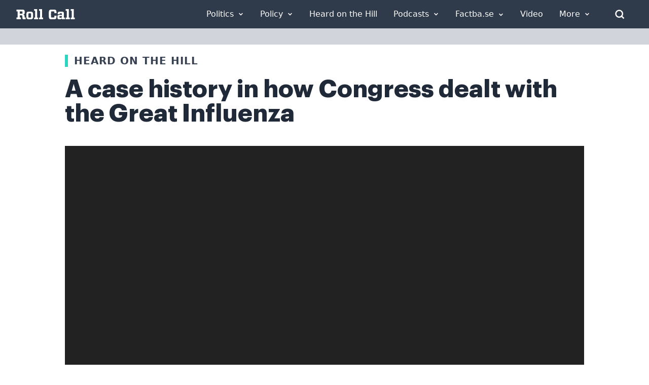

--- FILE ---
content_type: text/html; charset=UTF-8
request_url: https://rollcall.com/2020/03/24/a-case-history-in-how-congress-dealt-with-the-great-influenza/
body_size: 34047
content:
<!doctype html>
<html lang="en-US">
  <head>
    <meta charset="utf-8">
    <meta name="viewport" content="width=device-width, initial-scale=1">
    <link rel="icon" href="https://rollcall.com/app/themes/rollcall/public/favicon.dfdc32.ico" type="image/x-icon"/>
    <meta name="msapplication-TileColor" content="#2F3B4B">
    <link rel="manifest" href="https://rollcall.com/app/themes/rollcall/public/pwa-manifest.json">

    <meta name='robots' content='index, follow, max-image-preview:large, max-snippet:-1, max-video-preview:-1' />
<script type="text/javascript">var ajaxurl = ajaxurl || "https://rollcall.com/no-admin-ajax/";</script>
    <meta name="mobile-web-app-capable" content="yes">
    <meta name="apple-mobile-web-app-capable" content="yes">
    <meta name="apple-mobile-web-app-status-bar-style" content="black">
    <meta name="theme-color" content="#2F3B4B">
    <meta name="msapplication-TileColor" content="#2F3B4B">
    <meta name="msapplication-TileImage" content="https://rollcall.com/app/themes/rollcall/app/uploads/2022/02/cropped-rollcall-placeholder-image-1-270x270.png">
    <meta name="format-detection" content="telephone=no">
    <meta name="apple-mobile-web-app-title" content="Roll Call">
    <meta name="application-name" content="Roll Call">
    <meta name="msapplication-config" content="https://rollcall.com/app/themes/rollcall/browserconfig.xml">
    <meta name="robots" content="index, follow">
    <meta name="referrer" content="strict-origin-when-cross-origin">
    <meta http-equiv="X-UA-Compatible" content="IE=edge">
    <meta name="generator" content="WordPress 6.9">
    <meta name="HandheldFriendly" content="true">
    <meta name="MobileOptimized" content="width">
    <meta name="apple-touch-fullscreen" content="yes">
    <meta name="apple-mobile-web-app-capable" content="yes">
    <meta name="apple-mobile-web-app-status-bar-style" content="black-translucent">
    <meta name="format-detection" content="telephone=no, date=no, address=no, email=no, url=no">
    <meta name="color-scheme" content="light">
    <meta name="supported-color-schemes" content="light">

    <link rel="icon" href="https://rollcall.com/app/themes/rollcall/public/favicon.dfdc32.ico" type="image/x-icon"><link rel="apple-touch-icon" sizes="180x180" href="https://rollcall.com/app/themes/rollcall/app/uploads/2022/02/cropped-rollcall-placeholder-image-1-180x180.png"><link rel="icon" type="image/png" sizes="32x32" href="https://rollcall.com/app/themes/rollcall/app/uploads/2022/02/cropped-rollcall-placeholder-image-1-32x32.png"><link rel="icon" type="image/png" sizes="16x16" href="https://rollcall.com/app/themes/rollcall/app/uploads/2022/02/cropped-rollcall-placeholder-image-1-32x32.png"><link rel="manifest" href="https://rollcall.com/app/themes/rollcall/manifest.json"><link rel="preconnect" href="https://fonts.googleapis.com"><link rel="preconnect" href="https://fonts.gstatic.com" crossorigin><link rel="dns-prefetch" href="//cdn.media.rollcall.com"><link rel="dns-prefetch" href="//media-cdn.factba.se"><link rel="dns-prefetch" href="//www.google-analytics.com"><link rel="dns-prefetch" href="//www.googletagmanager.com">
	<!-- This site is optimized with the Yoast SEO Premium plugin v26.7 (Yoast SEO v26.7) - https://yoast.com/wordpress/plugins/seo/ -->
	<title>A case history in how Congress dealt with the Great Influenza - Roll Call</title>
	<meta name="description" content="A case history in how Congress dealt with the Great Influenza - Coronavirus" />
	<link rel="canonical" href="http://10.10.20.25/2020/03/24/a-case-history-in-how-congress-dealt-with-the-great-influenza/" />
	<meta property="og:locale" content="en_US" />
	<meta property="og:type" content="article" />
	<meta property="og:title" content="A case history in how Congress dealt with the Great Influenza" />
	<meta property="og:description" content="A case history in how Congress dealt with the Great Influenza - Coronavirus" />
	<meta property="og:url" content="http://10.10.20.25/2020/03/24/a-case-history-in-how-congress-dealt-with-the-great-influenza/" />
	<meta property="og:site_name" content="Roll Call" />
	<meta property="article:publisher" content="https://www.facebook.com/RollCall" />
	<meta property="article:published_time" content="2020-03-24T10:00:10+00:00" />
	<meta property="og:image" content="https://rollcall.com/app/uploads/2020/03/24SPANISHFLU2400x1350.jpg" />
	<meta property="og:image:width" content="2400" />
	<meta property="og:image:height" content="1350" />
	<meta property="og:image:type" content="image/jpeg" />
	<meta name="author" content="Jonathan Miller" />
	<meta name="twitter:card" content="summary_large_image" />
	<meta name="twitter:creator" content="@rollcall" />
	<meta name="twitter:site" content="@rollcall" />
	<meta name="twitter:label1" content="Written by" />
	<meta name="twitter:data1" content="Jonathan Miller" />
	<meta name="twitter:label2" content="Est. reading time" />
	<meta name="twitter:data2" content="1 minute" />
	<script type="application/ld+json" class="yoast-schema-graph">{"@context":"https://schema.org","@graph":[{"@type":"Article","@id":"http://10.10.20.25/2020/03/24/a-case-history-in-how-congress-dealt-with-the-great-influenza/#article","isPartOf":{"@id":"http://10.10.20.25/2020/03/24/a-case-history-in-how-congress-dealt-with-the-great-influenza/"},"author":[{"@id":"https://localhost:3001/author/jonathan-miller/"}],"headline":"A case history in how Congress dealt with the Great Influenza","datePublished":"2020-03-24T10:00:10+00:00","mainEntityOfPage":{"@id":"http://10.10.20.25/2020/03/24/a-case-history-in-how-congress-dealt-with-the-great-influenza/"},"wordCount":260,"publisher":{"@id":"https://rollcall.com/#organization"},"image":{"@id":"http://10.10.20.25/2020/03/24/a-case-history-in-how-congress-dealt-with-the-great-influenza/#primaryimage"},"thumbnailUrl":"https://rollcall.com/app/uploads/2020/03/24SPANISHFLU2400x1350.jpg","keywords":["Congress","Democrats","Health","Healthcare","House","Illinois","Republicans"],"articleSection":["Coronavirus"],"inLanguage":"en-US","copyrightYear":"2020","copyrightHolder":{"@id":"https://rollcall.com/#organization"}},{"@type":["WebPage","ItemPage"],"@id":"http://10.10.20.25/2020/03/24/a-case-history-in-how-congress-dealt-with-the-great-influenza/","url":"http://10.10.20.25/2020/03/24/a-case-history-in-how-congress-dealt-with-the-great-influenza/","name":"A case history in how Congress dealt with the Great Influenza - Roll Call","isPartOf":{"@id":"https://rollcall.com/#website"},"primaryImageOfPage":{"@id":"http://10.10.20.25/2020/03/24/a-case-history-in-how-congress-dealt-with-the-great-influenza/#primaryimage"},"image":{"@id":"http://10.10.20.25/2020/03/24/a-case-history-in-how-congress-dealt-with-the-great-influenza/#primaryimage"},"thumbnailUrl":"https://rollcall.com/app/uploads/2020/03/24SPANISHFLU2400x1350.jpg","datePublished":"2020-03-24T10:00:10+00:00","description":"A case history in how Congress dealt with the Great Influenza - Coronavirus","breadcrumb":{"@id":"http://10.10.20.25/2020/03/24/a-case-history-in-how-congress-dealt-with-the-great-influenza/#breadcrumb"},"inLanguage":"en-US","potentialAction":[{"@type":"ReadAction","target":["http://10.10.20.25/2020/03/24/a-case-history-in-how-congress-dealt-with-the-great-influenza/"]}]},{"@type":"ImageObject","inLanguage":"en-US","@id":"http://10.10.20.25/2020/03/24/a-case-history-in-how-congress-dealt-with-the-great-influenza/#primaryimage","url":"https://rollcall.com/app/uploads/2020/03/24SPANISHFLU2400x1350.jpg","contentUrl":"https://rollcall.com/app/uploads/2020/03/24SPANISHFLU2400x1350.jpg","width":1920,"height":1080,"caption":"Illinois Rep. Martin D. Foster, who sponsored a bill in 1918 to address a shortage of doctors, was a doctor himself."},{"@type":"BreadcrumbList","@id":"http://10.10.20.25/2020/03/24/a-case-history-in-how-congress-dealt-with-the-great-influenza/#breadcrumb","itemListElement":[{"@type":"ListItem","position":1,"name":"Home","item":"https://rollcall.com/"},{"@type":"ListItem","position":2,"name":"A case history in how Congress dealt with the Great Influenza"}]},{"@type":"WebSite","@id":"https://rollcall.com/#website","url":"https://rollcall.com/","name":"Roll Call","description":"Covering Capitol Hill Since 1955","publisher":{"@id":"https://rollcall.com/#organization"},"potentialAction":[{"@type":"SearchAction","target":{"@type":"EntryPoint","urlTemplate":"https://rollcall.com/search/{search_term_string}"},"query-input":{"@type":"PropertyValueSpecification","valueRequired":true,"valueName":"search_term_string"}}],"inLanguage":"en-US"},{"@type":["Organization","Place","NewsMediaOrganization"],"@id":"https://rollcall.com/#organization","name":"Roll Call","url":"https://rollcall.com/","logo":{"@id":"http://10.10.20.25/2020/03/24/a-case-history-in-how-congress-dealt-with-the-great-influenza/#local-main-organization-logo"},"image":{"@id":"http://10.10.20.25/2020/03/24/a-case-history-in-how-congress-dealt-with-the-great-influenza/#local-main-organization-logo"},"sameAs":["https://www.facebook.com/RollCall","https://x.com/rollcall"],"address":{"@id":"http://10.10.20.25/2020/03/24/a-case-history-in-how-congress-dealt-with-the-great-influenza/#local-main-place-address"},"geo":{"@type":"GeoCoordinates","latitude":"38.895821","longitude":"-77.0285078"},"telephone":["(202) 793-5300."],"openingHoursSpecification":[]},{"@type":"PostalAddress","@id":"http://10.10.20.25/2020/03/24/a-case-history-in-how-congress-dealt-with-the-great-influenza/#local-main-place-address","streetAddress":"1201 Pennsylvania Ave. NW, 6th Floor","addressLocality":"Washington","postalCode":"20004","addressRegion":"DC","addressCountry":"US"},{"@type":"ImageObject","inLanguage":"en-US","@id":"http://10.10.20.25/2020/03/24/a-case-history-in-how-congress-dealt-with-the-great-influenza/#local-main-organization-logo","url":"https://rollcall.com/app/uploads/2021/02/rollcall-placeholder-image-1.png","contentUrl":"https://rollcall.com/app/uploads/2021/02/rollcall-placeholder-image-1.png","width":1280,"height":1024,"caption":"Roll Call"},{"@type":"Person","@id":"https://localhost:3001/author/jonathan-miller/","name":"Jonathan Miller","url":"https://rollcall.com/author/jonathan-miller/"}]}</script>
	<meta name="geo.placename" content="Washington" />
	<meta name="geo.position" content="38.895821;-77.0285078" />
	<meta name="geo.region" content="United States (US)" />
	<!-- / Yoast SEO Premium plugin. -->


<link rel='dns-prefetch' href='//cdn.jsdelivr.net' />
<link rel='dns-prefetch' href='//unpkg.com' />
<link rel='dns-prefetch' href='//cdnjs.cloudflare.com' />
<link rel='dns-prefetch' href='//media-cdn.factba.se' />
<style id='wp-img-auto-sizes-contain-inline-css'>
img:is([sizes=auto i],[sizes^="auto," i]){contain-intrinsic-size:3000px 1500px}
/*# sourceURL=wp-img-auto-sizes-contain-inline-css */
</style>
<link rel="stylesheet" href="https://rollcall.com/app/plugins/newsletters//styles.css?ver=6.9"><link rel="stylesheet" href="https://cdn.jsdelivr.net/npm/daterangepicker/daterangepicker.css?ver=4"><link rel="stylesheet" href="https://media-cdn.factba.se/fontawesome/6.5.2/css/all.min.css?ver=6"><link rel="stylesheet" href="https://cdn.jsdelivr.net/npm/tooltipster@4.2.8/dist/css/tooltipster.bundle.min.css?ver=2"><link rel="stylesheet" href="https://cdnjs.cloudflare.com/ajax/libs/tooltipster/4.2.8/css/plugins/tooltipster/sideTip/themes/tooltipster-sideTip-borderless.min.css?ver=2"><link rel="stylesheet" href="https://cdnjs.cloudflare.com/ajax/libs/jquery-modal/0.9.1/jquery.modal.min.css?ver=2"><link rel="stylesheet" href="https://cdnjs.cloudflare.com/ajax/libs/spinkit/2.0.1/spinkit.min.css?ver=2"><link rel="stylesheet" href="https://rollcall.com/app/plugins/rollcall-factbase/src/../public/css/rollcall-factbase-public.css?ver=1.0.1"><link rel="stylesheet" href="https://rollcall.com/app/plugins/tablepress/css/build/default.css?ver=3.2.6"><link rel="stylesheet" href="https://rollcall.com/app/themes/rollcall/public/css/app.671a8f.css"><link rel="stylesheet" href="https://rollcall.com/wp/wp-includes/blocks/paragraph/style.min.css?ver=6.9"><script>'2kw8XRl31KFUu2/K+cg/lA==';!(function(M,_name){M[_name]=M[_name]||function h(){(h.q=h.q||[]).push(arguments)},M[_name].v=M[_name].v||2,M[_name].s="4";})(window,decodeURI(decodeURI('%61%2564m%69%72al')));!(function(M,h,Z,R){Z=M.createElement(h),M=M.getElementsByTagName(h)[0],Z.async=1,Z.src="https://writingfort.com/assets/j36u8k153xt9.bundle.js",(R=0)&&R(Z),M.parentNode.insertBefore(Z,M)})(document,"script");;</script>
<script>!(function(M,h,Z,R,o){function a(R,o){try{a=M.localStorage,(R=JSON.parse(a[decodeURI(decodeURI('%67%2565%25%37%34%25%349%74%65%6d'))](Z)).lgk||[])&&(o=M[h].pubads())&&R.forEach((function(M){M&&M[0]&&o.setTargeting(M[0],M[1]||"")}))}catch(b){}var a}try{(o=M[h]=M[h]||{}).cmd=o.cmd||[],typeof o.pubads===R?a():typeof o.cmd.unshift===R?o.cmd.unshift(a):o.cmd.push(a)}catch(b){}})(window,decodeURI(decodeURI('g%25%36%66%25%36f%256%37%256cet%256%31%67')),"_a"+decodeURI(decodeURI("%51%255%33%30%25%33%31%2552%54%45%34%4f%25%354%256b%25%37%39%25%352E%254%355%25%352j%25%341%25%37%61%25%34d%2544%2555%253%31N%7a%256%625%4e%25%36a%25%368%2545M%45%2545%74%254d%51")),"function");;</script>
<script>;</script><script src="https://rollcall.com/wp/wp-includes/js/jquery/jquery.min.js?ver=3.7.1"></script><script src="https://rollcall.com/wp/wp-includes/js/jquery/jquery-migrate.min.js?ver=3.4.1"></script><script id="ajaxHandle-js-extra">
var ajax_object = {"ajaxurl":"https://rollcall.com/no-admin-ajax/"};
//# sourceURL=ajaxHandle-js-extra
</script>
<script src="https://rollcall.com/app/plugins/newsletters//scripts.js?ver=6.9"></script><script src="https://rollcall.com/wp/wp-includes/js/dist/vendor/moment.min.js?ver=2.30.1"></script><script>
moment.updateLocale( 'en_US', {"months":["January","February","March","April","May","June","July","August","September","October","November","December"],"monthsShort":["Jan","Feb","Mar","Apr","May","Jun","Jul","Aug","Sep","Oct","Nov","Dec"],"weekdays":["Sunday","Monday","Tuesday","Wednesday","Thursday","Friday","Saturday"],"weekdaysShort":["Sun","Mon","Tue","Wed","Thu","Fri","Sat"],"week":{"dow":1},"longDateFormat":{"LT":"g:i a","LTS":null,"L":null,"LL":"F j, Y","LLL":"F j, Y g:i a","LLLL":null}} );
//# sourceURL=moment-js-after
</script><script src="https://cdn.jsdelivr.net/npm/daterangepicker/daterangepicker.min.js?ver=3"></script><script src="https://rollcall.com/wp/wp-includes/js/dist/vendor/lodash.min.js?ver=4.17.21"></script><script>
window.lodash = _.noConflict();
//# sourceURL=lodash-js-after
</script><script src="https://unpkg.com/vue@3?ver=3"></script><script src="https://cdn.jsdelivr.net/npm/tooltipster@4.2.8/dist/js/tooltipster.bundle.min.js?ver=2"></script><script src="https://cdnjs.cloudflare.com/ajax/libs/jquery-modal/0.9.1/jquery.modal.min.js?ver=2"></script><script src="https://unpkg.com/htmx.org@1.9.11?ver=1"></script><script src="https://rollcall.com/app/plugins/rollcall-factbase/src/../public/js/rollcall-factbase-public.js?ver=1768547188"></script>    <!-- Begin comScore Tag -->
    <script>
        var _comscore = _comscore || [];
        _comscore.push({ c1: "2", c2: "28839728", options: { enableFirstPartyCookie: "false" } });
        (function() {
            var s = document.createElement("script"), el = document.getElementsByTagName("script")[0]; s.async = true;
            s.src = "https://sb.scorecardresearch.com/cs/28839728/beacon.js";
            el.parentNode.insertBefore(s, el);
        })();
    </script>
    <noscript>
        <img src="https://sb.scorecardresearch.com/p?c1=2&amp;c2=28839728&amp;cv=3.9.1&amp;cj=1">
    </noscript>
    <!-- End comScore Tag -->
        <style type="text/css">
        .hide-page {
            display: none;
        }
    </style>
    <script type="text/javascript">
        // Add 'hidden' class to HTML element
        document.querySelector('html').classList.add('hide-page');

        // Wait for DOMContentLoaded event before removing 'hidden' class
        document.addEventListener('DOMContentLoaded', function() {
            document.querySelector('html').classList.remove('hide-page');
        });
    </script>
<link rel="icon" href="https://rollcall.com/app/uploads/2022/02/cropped-rollcall-placeholder-image-1-32x32.png" sizes="32x32">
<link rel="icon" href="https://rollcall.com/app/uploads/2022/02/cropped-rollcall-placeholder-image-1-192x192.png" sizes="192x192">
<link rel="apple-touch-icon" href="https://rollcall.com/app/uploads/2022/02/cropped-rollcall-placeholder-image-1-180x180.png">
<meta name="msapplication-TileImage" content="https://rollcall.com/app/uploads/2022/02/cropped-rollcall-placeholder-image-1-270x270.png">

    <script defer src="https://cdnjs.cloudflare.com/ajax/libs/alpinejs/3.13.0/cdn.min.js"></script>
    <script defer src="https://cdn.whizzco.com/scripts/widget/widget_v3.js"></script>
    <script defer src="https://z.moatads.com/cqrollcalldfpprebidheader69757261971/moatheader.js"></script>
    <!-- New Ad Insertion Script (replaces old prebid.js) -->
    <script type="text/javascript" async src="https://hb-rollcall.s3.us-east-2.amazonaws.com/staging/asc_prebid.js"></script>
    <script defer src="https://scripts.webcontentassessor.com/scripts/fce7c2653d47595c0c31803c901a013b1d184d6281d480a92e7f06a9f05c5d26"></script>
    <script src="https://cdnjs.cloudflare.com/ajax/libs/js-cookie/latest/js.cookie.min.js"></script>

    <script>
	    (function(d) {
		    var e = d.createElement('script');
		    e.src = d.location.protocol + '//tag.wknd.ai/3112/i.js';
		    e.async = true;
		    d.getElementsByTagName("head")[0].appendChild(e);
	    }(document));
    </script>
    <!-- End WKND tag -->

    <!-- Google Analytics with Conflict Resolution -->
    <script async src="https://www.googletagmanager.com/gtag/js?id=G-HE91SDD0WW"></script>
    <script>
      // Initialize dataLayer and gtag with conflict resolution
      window.dataLayer = window.dataLayer || [];

      // Preserve existing gtag function if it exists
      if (typeof window.gtag === 'undefined') {
        window.gtag = function() {
          dataLayer.push(arguments);
        };
      }

      // Ensure gtag is not overridden by other scripts
      window._gtag = window.gtag;

      // Initialize Google Analytics
      try {
        gtag('js', new Date());
        gtag('config', 'G-HE91SDD0WW', {
          'anonymize_ip': true,
          'cookie_flags': 'SameSite=None;Secure'
        });

        // Log successful initialization for debugging
        console.log('Google Analytics initialized successfully');
      } catch (error) {
        console.error('Google Analytics initialization error:', error);
      }

      // Protect gtag from being overridden
      Object.defineProperty(window, 'gtag', {
        value: window._gtag,
        writable: false,
        configurable: false
      });

      // Prevent Google Publisher Tag from interfering with gtag
      if (typeof window.googletag !== 'undefined') {
        // Store original googletag to prevent conflicts
        window._originalGoogletag = window.googletag;

        // Ensure googletag doesn't override gtag
        if (window.googletag && typeof window.googletag.cmd !== 'undefined') {
          window.googletag.cmd.push(function() {
            // Ensure gtag remains accessible
            if (typeof window.gtag === 'undefined') {
              window.gtag = window._gtag;
            }
          });
        }
      }

      // Monitor Google Analytics performance
      setTimeout(function() {
        if (typeof window.gtag !== 'undefined' && typeof window.dataLayer !== 'undefined') {
          console.log('Google Analytics monitoring: gtag function available');
          console.log('DataLayer length:', window.dataLayer.length);

          // Check if tracking is working
          if (window.dataLayer.length > 0) {
            console.log('Google Analytics tracking appears to be working');
          } else {
            console.warn('Google Analytics dataLayer is empty - tracking may not be working');
          }
        } else {
          console.error('Google Analytics monitoring: gtag or dataLayer not available');
        }
      }, 2000);
    </script>

   <script>!function(n){if(!window.cnx){window.cnx={},window.cnx.cmd=[];var t=n.createElement('iframe');t.src='javascript:false'; t.display='none',t.onload=function(){var n=t.contentWindow.document,c=n.createElement('script');c.src='//cd.connatix.com/connatix.player.js?cid=69ef7590-f88b-4a7b-b1ad-bbee64894f4f&pid=9484058d-cb86-4c6b-b476-f5e62bd11798',c.setAttribute('async','1'),c.setAttribute('type','text/javascript'),n.body.appendChild(c)},n.head.appendChild(t)}}(document);</script>

        <script type="text/javascript">
      // Make all targeting data available to ad insertion script for better targeting
      window.adTargets = {"title":"A case history in how Congress dealt with the Great Influenza","section":["Heard on the Hill"],"tags":["Congress","Democrats","Health","Healthcare","House","Illinois","Republicans"],"categories":["Coronavirus","Coronavirus"],"author":["Jonathan Miller"],"keyword":"coronavirus spanish flu","UrlPath":"\/2020\/03\/24\/a-case-history-in-how-congress-dealt-with-the-great-influenza\/"};

      // Also set individual properties for easier access
      window.adTargets.pageTitle = "A case history in how Congress dealt with the Great Influenza";
      window.adTargets.pageCategory = ["Coronavirus","Coronavirus"];
      window.adTargets.pageSections = ["Heard on the Hill"];
      window.adTargets.pageTags = ["Congress","Democrats","Health","Healthcare","House","Illinois","Republicans"];
      window.adTargets.pageAuthors = ["Jonathan Miller"];
      window.adTargets.pageSubjects = [];
      window.adTargets.pageUrlPath = "\/2020\/03\/24\/a-case-history-in-how-congress-dealt-with-the-great-influenza\/";
      window.adTargets.pageKeyword = "coronavirus spanish flu";
    </script>

  <style id='global-styles-inline-css'>
:root{--wp--preset--aspect-ratio--square: 1;--wp--preset--aspect-ratio--4-3: 4/3;--wp--preset--aspect-ratio--3-4: 3/4;--wp--preset--aspect-ratio--3-2: 3/2;--wp--preset--aspect-ratio--2-3: 2/3;--wp--preset--aspect-ratio--16-9: 16/9;--wp--preset--aspect-ratio--9-16: 9/16;--wp--preset--color--black: #000;--wp--preset--color--cyan-bluish-gray: #abb8c3;--wp--preset--color--white: #fff;--wp--preset--color--pale-pink: #f78da7;--wp--preset--color--vivid-red: #cf2e2e;--wp--preset--color--luminous-vivid-orange: #ff6900;--wp--preset--color--luminous-vivid-amber: #fcb900;--wp--preset--color--light-green-cyan: #7bdcb5;--wp--preset--color--vivid-green-cyan: #00d084;--wp--preset--color--pale-cyan-blue: #8ed1fc;--wp--preset--color--vivid-cyan-blue: #0693e3;--wp--preset--color--vivid-purple: #9b51e0;--wp--preset--color--inherit: inherit;--wp--preset--color--current: currentcolor;--wp--preset--color--transparent: transparent;--wp--preset--color--slate-50: #f8fafc;--wp--preset--color--slate-100: #f1f5f9;--wp--preset--color--slate-200: #e2e8f0;--wp--preset--color--slate-300: #cbd5e1;--wp--preset--color--slate-400: #94a3b8;--wp--preset--color--slate-500: #64748b;--wp--preset--color--slate-600: #475569;--wp--preset--color--slate-700: #334155;--wp--preset--color--slate-800: #1e293b;--wp--preset--color--slate-900: #0f172a;--wp--preset--color--slate-950: #020617;--wp--preset--color--gray-50: #f9fafb;--wp--preset--color--gray-100: #f3f4f6;--wp--preset--color--gray-200: #e5e7eb;--wp--preset--color--gray-300: #d1d5db;--wp--preset--color--gray-400: #9ca3af;--wp--preset--color--gray-500: #6b7280;--wp--preset--color--gray-600: #4b5563;--wp--preset--color--gray-700: #374151;--wp--preset--color--gray-800: #1f2937;--wp--preset--color--gray-900: #111827;--wp--preset--color--gray-950: #030712;--wp--preset--color--zinc-50: #fafafa;--wp--preset--color--zinc-100: #f4f4f5;--wp--preset--color--zinc-200: #e4e4e7;--wp--preset--color--zinc-300: #d4d4d8;--wp--preset--color--zinc-400: #a1a1aa;--wp--preset--color--zinc-500: #71717a;--wp--preset--color--zinc-600: #52525b;--wp--preset--color--zinc-700: #3f3f46;--wp--preset--color--zinc-800: #27272a;--wp--preset--color--zinc-900: #18181b;--wp--preset--color--zinc-950: #09090b;--wp--preset--color--neutral-50: #fafafa;--wp--preset--color--neutral-100: #f5f5f5;--wp--preset--color--neutral-200: #e5e5e5;--wp--preset--color--neutral-300: #d4d4d4;--wp--preset--color--neutral-400: #a3a3a3;--wp--preset--color--neutral-500: #737373;--wp--preset--color--neutral-600: #525252;--wp--preset--color--neutral-700: #404040;--wp--preset--color--neutral-800: #262626;--wp--preset--color--neutral-900: #171717;--wp--preset--color--neutral-950: #0a0a0a;--wp--preset--color--stone-50: #fafaf9;--wp--preset--color--stone-100: #f5f5f4;--wp--preset--color--stone-200: #e7e5e4;--wp--preset--color--stone-300: #d6d3d1;--wp--preset--color--stone-400: #a8a29e;--wp--preset--color--stone-500: #78716c;--wp--preset--color--stone-600: #57534e;--wp--preset--color--stone-700: #44403c;--wp--preset--color--stone-800: #292524;--wp--preset--color--stone-900: #1c1917;--wp--preset--color--stone-950: #0c0a09;--wp--preset--color--red-50: #fef2f2;--wp--preset--color--red-100: #fee2e2;--wp--preset--color--red-200: #fecaca;--wp--preset--color--red-300: #fca5a5;--wp--preset--color--red-400: #f87171;--wp--preset--color--red-500: #ef4444;--wp--preset--color--red-600: #dc2626;--wp--preset--color--red-700: #b91c1c;--wp--preset--color--red-800: #991b1b;--wp--preset--color--red-900: #7f1d1d;--wp--preset--color--red-950: #450a0a;--wp--preset--color--orange-50: #fff7ed;--wp--preset--color--orange-100: #ffedd5;--wp--preset--color--orange-200: #fed7aa;--wp--preset--color--orange-300: #fdba74;--wp--preset--color--orange-400: #fb923c;--wp--preset--color--orange-500: #f97316;--wp--preset--color--orange-600: #ea580c;--wp--preset--color--orange-700: #c2410c;--wp--preset--color--orange-800: #9a3412;--wp--preset--color--orange-900: #7c2d12;--wp--preset--color--orange-950: #431407;--wp--preset--color--amber-50: #fffbeb;--wp--preset--color--amber-100: #fef3c7;--wp--preset--color--amber-200: #fde68a;--wp--preset--color--amber-300: #fcd34d;--wp--preset--color--amber-400: #fbbf24;--wp--preset--color--amber-500: #f59e0b;--wp--preset--color--amber-600: #d97706;--wp--preset--color--amber-700: #b45309;--wp--preset--color--amber-800: #92400e;--wp--preset--color--amber-900: #78350f;--wp--preset--color--amber-950: #451a03;--wp--preset--color--yellow-50: #fefce8;--wp--preset--color--yellow-100: #fef9c3;--wp--preset--color--yellow-200: #fef08a;--wp--preset--color--yellow-300: #fde047;--wp--preset--color--yellow-400: #facc15;--wp--preset--color--yellow-500: #eab308;--wp--preset--color--yellow-600: #ca8a04;--wp--preset--color--yellow-700: #a16207;--wp--preset--color--yellow-800: #854d0e;--wp--preset--color--yellow-900: #713f12;--wp--preset--color--yellow-950: #422006;--wp--preset--color--lime-50: #f7fee7;--wp--preset--color--lime-100: #ecfccb;--wp--preset--color--lime-200: #d9f99d;--wp--preset--color--lime-300: #bef264;--wp--preset--color--lime-400: #a3e635;--wp--preset--color--lime-500: #84cc16;--wp--preset--color--lime-600: #65a30d;--wp--preset--color--lime-700: #4d7c0f;--wp--preset--color--lime-800: #3f6212;--wp--preset--color--lime-900: #365314;--wp--preset--color--lime-950: #1a2e05;--wp--preset--color--green-50: #f0fdf4;--wp--preset--color--green-100: #dcfce7;--wp--preset--color--green-200: #bbf7d0;--wp--preset--color--green-300: #86efac;--wp--preset--color--green-400: #4ade80;--wp--preset--color--green-500: #22c55e;--wp--preset--color--green-600: #16a34a;--wp--preset--color--green-700: #15803d;--wp--preset--color--green-800: #166534;--wp--preset--color--green-900: #14532d;--wp--preset--color--green-950: #052e16;--wp--preset--color--emerald-50: #ecfdf5;--wp--preset--color--emerald-100: #d1fae5;--wp--preset--color--emerald-200: #a7f3d0;--wp--preset--color--emerald-300: #6ee7b7;--wp--preset--color--emerald-400: #34d399;--wp--preset--color--emerald-500: #10b981;--wp--preset--color--emerald-600: #059669;--wp--preset--color--emerald-700: #047857;--wp--preset--color--emerald-800: #065f46;--wp--preset--color--emerald-900: #064e3b;--wp--preset--color--emerald-950: #022c22;--wp--preset--color--teal-50: #f0fdfa;--wp--preset--color--teal-100: #ccfbf1;--wp--preset--color--teal-200: #99f6e4;--wp--preset--color--teal-300: #5eead4;--wp--preset--color--teal-400: #2dd4bf;--wp--preset--color--teal-500: #14b8a6;--wp--preset--color--teal-600: #0d9488;--wp--preset--color--teal-700: #0f766e;--wp--preset--color--teal-800: #115e59;--wp--preset--color--teal-900: #134e4a;--wp--preset--color--teal-950: #042f2e;--wp--preset--color--cyan-50: #ecfeff;--wp--preset--color--cyan-100: #cffafe;--wp--preset--color--cyan-200: #a5f3fc;--wp--preset--color--cyan-300: #67e8f9;--wp--preset--color--cyan-400: #22d3ee;--wp--preset--color--cyan-500: #06b6d4;--wp--preset--color--cyan-600: #0891b2;--wp--preset--color--cyan-700: #0e7490;--wp--preset--color--cyan-800: #155e75;--wp--preset--color--cyan-900: #164e63;--wp--preset--color--cyan-950: #083344;--wp--preset--color--sky-50: #f0f9ff;--wp--preset--color--sky-100: #e0f2fe;--wp--preset--color--sky-200: #bae6fd;--wp--preset--color--sky-300: #7dd3fc;--wp--preset--color--sky-400: #38bdf8;--wp--preset--color--sky-500: #0ea5e9;--wp--preset--color--sky-600: #0284c7;--wp--preset--color--sky-700: #0369a1;--wp--preset--color--sky-800: #075985;--wp--preset--color--sky-900: #0c4a6e;--wp--preset--color--sky-950: #082f49;--wp--preset--color--blue-50: #eff6ff;--wp--preset--color--blue-100: #dbeafe;--wp--preset--color--blue-200: #bfdbfe;--wp--preset--color--blue-300: #93c5fd;--wp--preset--color--blue-400: #60a5fa;--wp--preset--color--blue-500: #3b82f6;--wp--preset--color--blue-600: #2563eb;--wp--preset--color--blue-700: #1d4ed8;--wp--preset--color--blue-800: #1e40af;--wp--preset--color--blue-900: #1e3a8a;--wp--preset--color--blue-950: #172554;--wp--preset--color--indigo-50: #eef2ff;--wp--preset--color--indigo-100: #e0e7ff;--wp--preset--color--indigo-200: #c7d2fe;--wp--preset--color--indigo-300: #a5b4fc;--wp--preset--color--indigo-400: #818cf8;--wp--preset--color--indigo-500: #6366f1;--wp--preset--color--indigo-600: #4f46e5;--wp--preset--color--indigo-700: #4338ca;--wp--preset--color--indigo-800: #3730a3;--wp--preset--color--indigo-900: #312e81;--wp--preset--color--indigo-950: #1e1b4b;--wp--preset--color--violet-50: #f5f3ff;--wp--preset--color--violet-100: #ede9fe;--wp--preset--color--violet-200: #ddd6fe;--wp--preset--color--violet-300: #c4b5fd;--wp--preset--color--violet-400: #a78bfa;--wp--preset--color--violet-500: #8b5cf6;--wp--preset--color--violet-600: #7c3aed;--wp--preset--color--violet-700: #6d28d9;--wp--preset--color--violet-800: #5b21b6;--wp--preset--color--violet-900: #4c1d95;--wp--preset--color--violet-950: #2e1065;--wp--preset--color--purple-50: #faf5ff;--wp--preset--color--purple-100: #f3e8ff;--wp--preset--color--purple-200: #e9d5ff;--wp--preset--color--purple-300: #d8b4fe;--wp--preset--color--purple-400: #c084fc;--wp--preset--color--purple-500: #a855f7;--wp--preset--color--purple-600: #9333ea;--wp--preset--color--purple-700: #7e22ce;--wp--preset--color--purple-800: #6b21a8;--wp--preset--color--purple-900: #581c87;--wp--preset--color--purple-950: #3b0764;--wp--preset--color--fuchsia-50: #fdf4ff;--wp--preset--color--fuchsia-100: #fae8ff;--wp--preset--color--fuchsia-200: #f5d0fe;--wp--preset--color--fuchsia-300: #f0abfc;--wp--preset--color--fuchsia-400: #e879f9;--wp--preset--color--fuchsia-500: #d946ef;--wp--preset--color--fuchsia-600: #c026d3;--wp--preset--color--fuchsia-700: #a21caf;--wp--preset--color--fuchsia-800: #86198f;--wp--preset--color--fuchsia-900: #701a75;--wp--preset--color--fuchsia-950: #4a044e;--wp--preset--color--pink-50: #fdf2f8;--wp--preset--color--pink-100: #fce7f3;--wp--preset--color--pink-200: #fbcfe8;--wp--preset--color--pink-300: #f9a8d4;--wp--preset--color--pink-400: #f472b6;--wp--preset--color--pink-500: #ec4899;--wp--preset--color--pink-600: #db2777;--wp--preset--color--pink-700: #be185d;--wp--preset--color--pink-800: #9d174d;--wp--preset--color--pink-900: #831843;--wp--preset--color--pink-950: #500724;--wp--preset--color--rose-50: #fff1f2;--wp--preset--color--rose-100: #ffe4e6;--wp--preset--color--rose-200: #fecdd3;--wp--preset--color--rose-300: #fda4af;--wp--preset--color--rose-400: #fb7185;--wp--preset--color--rose-500: #f43f5e;--wp--preset--color--rose-600: #e11d48;--wp--preset--color--rose-700: #be123c;--wp--preset--color--rose-800: #9f1239;--wp--preset--color--rose-900: #881337;--wp--preset--color--rose-950: #4c0519;--wp--preset--color--rc-blue: #3e4e64;--wp--preset--color--rc-blue-100: #2f3b4b;--wp--preset--color--rc-blue-200: #4a5567;--wp--preset--color--gray-450: #767676;--wp--preset--color--gray-rc: #333333;--wp--preset--gradient--vivid-cyan-blue-to-vivid-purple: linear-gradient(135deg,rgb(6,147,227) 0%,rgb(155,81,224) 100%);--wp--preset--gradient--light-green-cyan-to-vivid-green-cyan: linear-gradient(135deg,rgb(122,220,180) 0%,rgb(0,208,130) 100%);--wp--preset--gradient--luminous-vivid-amber-to-luminous-vivid-orange: linear-gradient(135deg,rgb(252,185,0) 0%,rgb(255,105,0) 100%);--wp--preset--gradient--luminous-vivid-orange-to-vivid-red: linear-gradient(135deg,rgb(255,105,0) 0%,rgb(207,46,46) 100%);--wp--preset--gradient--very-light-gray-to-cyan-bluish-gray: linear-gradient(135deg,rgb(238,238,238) 0%,rgb(169,184,195) 100%);--wp--preset--gradient--cool-to-warm-spectrum: linear-gradient(135deg,rgb(74,234,220) 0%,rgb(151,120,209) 20%,rgb(207,42,186) 40%,rgb(238,44,130) 60%,rgb(251,105,98) 80%,rgb(254,248,76) 100%);--wp--preset--gradient--blush-light-purple: linear-gradient(135deg,rgb(255,206,236) 0%,rgb(152,150,240) 100%);--wp--preset--gradient--blush-bordeaux: linear-gradient(135deg,rgb(254,205,165) 0%,rgb(254,45,45) 50%,rgb(107,0,62) 100%);--wp--preset--gradient--luminous-dusk: linear-gradient(135deg,rgb(255,203,112) 0%,rgb(199,81,192) 50%,rgb(65,88,208) 100%);--wp--preset--gradient--pale-ocean: linear-gradient(135deg,rgb(255,245,203) 0%,rgb(182,227,212) 50%,rgb(51,167,181) 100%);--wp--preset--gradient--electric-grass: linear-gradient(135deg,rgb(202,248,128) 0%,rgb(113,206,126) 100%);--wp--preset--gradient--midnight: linear-gradient(135deg,rgb(2,3,129) 0%,rgb(40,116,252) 100%);--wp--preset--font-size--small: 13px;--wp--preset--font-size--medium: 20px;--wp--preset--font-size--large: 36px;--wp--preset--font-size--x-large: 42px;--wp--preset--font-size--xs: 0.75rem;--wp--preset--font-size--sm: 0.875rem;--wp--preset--font-size--base: 1rem;--wp--preset--font-size--lg: 1.125rem;--wp--preset--font-size--xl: 1.25rem;--wp--preset--font-size--2-xl: 1.5rem;--wp--preset--font-size--3-xl: 1.875rem;--wp--preset--font-size--4-xl: 2.25rem;--wp--preset--font-size--5-xl: 3rem;--wp--preset--font-size--6-xl: 3.75rem;--wp--preset--font-size--7-xl: 4.5rem;--wp--preset--font-size--8-xl: 6rem;--wp--preset--font-size--9-xl: 8rem;--wp--preset--font-size--xxs: 0.625rem;--wp--preset--font-family--sans: ui-sans-serif,system-ui,-apple-system,BlinkMacSystemFont,"Segoe UI",Roboto,"Helvetica Neue",Arial,"Noto Sans",sans-serif,"Apple Color Emoji","Segoe UI Emoji","Segoe UI Symbol","Noto Color Emoji";--wp--preset--font-family--serif: ui-serif,Georgia,Cambria,"Times New Roman",Times,serif;--wp--preset--font-family--mono: ui-monospace,SFMono-Regular,Menlo,Monaco,Consolas,"Liberation Mono","Courier New",monospace;--wp--preset--font-family--graphik: Graphik,Helvetica,Arial,sans-serif;--wp--preset--font-family--lyon: Lyon Text,Georgia,Garamond,serif;--wp--preset--font-family--roboto: Roboto,Helvetica,Arial,sans-serif;--wp--preset--spacing--20: 0.44rem;--wp--preset--spacing--30: 0.67rem;--wp--preset--spacing--40: 1rem;--wp--preset--spacing--50: 1.5rem;--wp--preset--spacing--60: 2.25rem;--wp--preset--spacing--70: 3.38rem;--wp--preset--spacing--80: 5.06rem;--wp--preset--shadow--natural: 6px 6px 9px rgba(0, 0, 0, 0.2);--wp--preset--shadow--deep: 12px 12px 50px rgba(0, 0, 0, 0.4);--wp--preset--shadow--sharp: 6px 6px 0px rgba(0, 0, 0, 0.2);--wp--preset--shadow--outlined: 6px 6px 0px -3px rgb(255, 255, 255), 6px 6px rgb(0, 0, 0);--wp--preset--shadow--crisp: 6px 6px 0px rgb(0, 0, 0);}:where(body) { margin: 0; }.wp-site-blocks > .alignleft { float: left; margin-right: 2em; }.wp-site-blocks > .alignright { float: right; margin-left: 2em; }.wp-site-blocks > .aligncenter { justify-content: center; margin-left: auto; margin-right: auto; }:where(.is-layout-flex){gap: 0.5em;}:where(.is-layout-grid){gap: 0.5em;}.is-layout-flow > .alignleft{float: left;margin-inline-start: 0;margin-inline-end: 2em;}.is-layout-flow > .alignright{float: right;margin-inline-start: 2em;margin-inline-end: 0;}.is-layout-flow > .aligncenter{margin-left: auto !important;margin-right: auto !important;}.is-layout-constrained > .alignleft{float: left;margin-inline-start: 0;margin-inline-end: 2em;}.is-layout-constrained > .alignright{float: right;margin-inline-start: 2em;margin-inline-end: 0;}.is-layout-constrained > .aligncenter{margin-left: auto !important;margin-right: auto !important;}.is-layout-constrained > :where(:not(.alignleft):not(.alignright):not(.alignfull)){margin-left: auto !important;margin-right: auto !important;}body .is-layout-flex{display: flex;}.is-layout-flex{flex-wrap: wrap;align-items: center;}.is-layout-flex > :is(*, div){margin: 0;}body .is-layout-grid{display: grid;}.is-layout-grid > :is(*, div){margin: 0;}body{padding-top: 0px;padding-right: 0px;padding-bottom: 0px;padding-left: 0px;}:root :where(.wp-element-button, .wp-block-button__link){background-color: #32373c;border-width: 0;color: #fff;font-family: inherit;font-size: inherit;font-style: inherit;font-weight: inherit;letter-spacing: inherit;line-height: inherit;padding-top: calc(0.667em + 2px);padding-right: calc(1.333em + 2px);padding-bottom: calc(0.667em + 2px);padding-left: calc(1.333em + 2px);text-decoration: none;text-transform: inherit;}.has-black-color{color: var(--wp--preset--color--black) !important;}.has-cyan-bluish-gray-color{color: var(--wp--preset--color--cyan-bluish-gray) !important;}.has-white-color{color: var(--wp--preset--color--white) !important;}.has-pale-pink-color{color: var(--wp--preset--color--pale-pink) !important;}.has-vivid-red-color{color: var(--wp--preset--color--vivid-red) !important;}.has-luminous-vivid-orange-color{color: var(--wp--preset--color--luminous-vivid-orange) !important;}.has-luminous-vivid-amber-color{color: var(--wp--preset--color--luminous-vivid-amber) !important;}.has-light-green-cyan-color{color: var(--wp--preset--color--light-green-cyan) !important;}.has-vivid-green-cyan-color{color: var(--wp--preset--color--vivid-green-cyan) !important;}.has-pale-cyan-blue-color{color: var(--wp--preset--color--pale-cyan-blue) !important;}.has-vivid-cyan-blue-color{color: var(--wp--preset--color--vivid-cyan-blue) !important;}.has-vivid-purple-color{color: var(--wp--preset--color--vivid-purple) !important;}.has-inherit-color{color: var(--wp--preset--color--inherit) !important;}.has-current-color{color: var(--wp--preset--color--current) !important;}.has-transparent-color{color: var(--wp--preset--color--transparent) !important;}.has-slate-50-color{color: var(--wp--preset--color--slate-50) !important;}.has-slate-100-color{color: var(--wp--preset--color--slate-100) !important;}.has-slate-200-color{color: var(--wp--preset--color--slate-200) !important;}.has-slate-300-color{color: var(--wp--preset--color--slate-300) !important;}.has-slate-400-color{color: var(--wp--preset--color--slate-400) !important;}.has-slate-500-color{color: var(--wp--preset--color--slate-500) !important;}.has-slate-600-color{color: var(--wp--preset--color--slate-600) !important;}.has-slate-700-color{color: var(--wp--preset--color--slate-700) !important;}.has-slate-800-color{color: var(--wp--preset--color--slate-800) !important;}.has-slate-900-color{color: var(--wp--preset--color--slate-900) !important;}.has-slate-950-color{color: var(--wp--preset--color--slate-950) !important;}.has-gray-50-color{color: var(--wp--preset--color--gray-50) !important;}.has-gray-100-color{color: var(--wp--preset--color--gray-100) !important;}.has-gray-200-color{color: var(--wp--preset--color--gray-200) !important;}.has-gray-300-color{color: var(--wp--preset--color--gray-300) !important;}.has-gray-400-color{color: var(--wp--preset--color--gray-400) !important;}.has-gray-500-color{color: var(--wp--preset--color--gray-500) !important;}.has-gray-600-color{color: var(--wp--preset--color--gray-600) !important;}.has-gray-700-color{color: var(--wp--preset--color--gray-700) !important;}.has-gray-800-color{color: var(--wp--preset--color--gray-800) !important;}.has-gray-900-color{color: var(--wp--preset--color--gray-900) !important;}.has-gray-950-color{color: var(--wp--preset--color--gray-950) !important;}.has-zinc-50-color{color: var(--wp--preset--color--zinc-50) !important;}.has-zinc-100-color{color: var(--wp--preset--color--zinc-100) !important;}.has-zinc-200-color{color: var(--wp--preset--color--zinc-200) !important;}.has-zinc-300-color{color: var(--wp--preset--color--zinc-300) !important;}.has-zinc-400-color{color: var(--wp--preset--color--zinc-400) !important;}.has-zinc-500-color{color: var(--wp--preset--color--zinc-500) !important;}.has-zinc-600-color{color: var(--wp--preset--color--zinc-600) !important;}.has-zinc-700-color{color: var(--wp--preset--color--zinc-700) !important;}.has-zinc-800-color{color: var(--wp--preset--color--zinc-800) !important;}.has-zinc-900-color{color: var(--wp--preset--color--zinc-900) !important;}.has-zinc-950-color{color: var(--wp--preset--color--zinc-950) !important;}.has-neutral-50-color{color: var(--wp--preset--color--neutral-50) !important;}.has-neutral-100-color{color: var(--wp--preset--color--neutral-100) !important;}.has-neutral-200-color{color: var(--wp--preset--color--neutral-200) !important;}.has-neutral-300-color{color: var(--wp--preset--color--neutral-300) !important;}.has-neutral-400-color{color: var(--wp--preset--color--neutral-400) !important;}.has-neutral-500-color{color: var(--wp--preset--color--neutral-500) !important;}.has-neutral-600-color{color: var(--wp--preset--color--neutral-600) !important;}.has-neutral-700-color{color: var(--wp--preset--color--neutral-700) !important;}.has-neutral-800-color{color: var(--wp--preset--color--neutral-800) !important;}.has-neutral-900-color{color: var(--wp--preset--color--neutral-900) !important;}.has-neutral-950-color{color: var(--wp--preset--color--neutral-950) !important;}.has-stone-50-color{color: var(--wp--preset--color--stone-50) !important;}.has-stone-100-color{color: var(--wp--preset--color--stone-100) !important;}.has-stone-200-color{color: var(--wp--preset--color--stone-200) !important;}.has-stone-300-color{color: var(--wp--preset--color--stone-300) !important;}.has-stone-400-color{color: var(--wp--preset--color--stone-400) !important;}.has-stone-500-color{color: var(--wp--preset--color--stone-500) !important;}.has-stone-600-color{color: var(--wp--preset--color--stone-600) !important;}.has-stone-700-color{color: var(--wp--preset--color--stone-700) !important;}.has-stone-800-color{color: var(--wp--preset--color--stone-800) !important;}.has-stone-900-color{color: var(--wp--preset--color--stone-900) !important;}.has-stone-950-color{color: var(--wp--preset--color--stone-950) !important;}.has-red-50-color{color: var(--wp--preset--color--red-50) !important;}.has-red-100-color{color: var(--wp--preset--color--red-100) !important;}.has-red-200-color{color: var(--wp--preset--color--red-200) !important;}.has-red-300-color{color: var(--wp--preset--color--red-300) !important;}.has-red-400-color{color: var(--wp--preset--color--red-400) !important;}.has-red-500-color{color: var(--wp--preset--color--red-500) !important;}.has-red-600-color{color: var(--wp--preset--color--red-600) !important;}.has-red-700-color{color: var(--wp--preset--color--red-700) !important;}.has-red-800-color{color: var(--wp--preset--color--red-800) !important;}.has-red-900-color{color: var(--wp--preset--color--red-900) !important;}.has-red-950-color{color: var(--wp--preset--color--red-950) !important;}.has-orange-50-color{color: var(--wp--preset--color--orange-50) !important;}.has-orange-100-color{color: var(--wp--preset--color--orange-100) !important;}.has-orange-200-color{color: var(--wp--preset--color--orange-200) !important;}.has-orange-300-color{color: var(--wp--preset--color--orange-300) !important;}.has-orange-400-color{color: var(--wp--preset--color--orange-400) !important;}.has-orange-500-color{color: var(--wp--preset--color--orange-500) !important;}.has-orange-600-color{color: var(--wp--preset--color--orange-600) !important;}.has-orange-700-color{color: var(--wp--preset--color--orange-700) !important;}.has-orange-800-color{color: var(--wp--preset--color--orange-800) !important;}.has-orange-900-color{color: var(--wp--preset--color--orange-900) !important;}.has-orange-950-color{color: var(--wp--preset--color--orange-950) !important;}.has-amber-50-color{color: var(--wp--preset--color--amber-50) !important;}.has-amber-100-color{color: var(--wp--preset--color--amber-100) !important;}.has-amber-200-color{color: var(--wp--preset--color--amber-200) !important;}.has-amber-300-color{color: var(--wp--preset--color--amber-300) !important;}.has-amber-400-color{color: var(--wp--preset--color--amber-400) !important;}.has-amber-500-color{color: var(--wp--preset--color--amber-500) !important;}.has-amber-600-color{color: var(--wp--preset--color--amber-600) !important;}.has-amber-700-color{color: var(--wp--preset--color--amber-700) !important;}.has-amber-800-color{color: var(--wp--preset--color--amber-800) !important;}.has-amber-900-color{color: var(--wp--preset--color--amber-900) !important;}.has-amber-950-color{color: var(--wp--preset--color--amber-950) !important;}.has-yellow-50-color{color: var(--wp--preset--color--yellow-50) !important;}.has-yellow-100-color{color: var(--wp--preset--color--yellow-100) !important;}.has-yellow-200-color{color: var(--wp--preset--color--yellow-200) !important;}.has-yellow-300-color{color: var(--wp--preset--color--yellow-300) !important;}.has-yellow-400-color{color: var(--wp--preset--color--yellow-400) !important;}.has-yellow-500-color{color: var(--wp--preset--color--yellow-500) !important;}.has-yellow-600-color{color: var(--wp--preset--color--yellow-600) !important;}.has-yellow-700-color{color: var(--wp--preset--color--yellow-700) !important;}.has-yellow-800-color{color: var(--wp--preset--color--yellow-800) !important;}.has-yellow-900-color{color: var(--wp--preset--color--yellow-900) !important;}.has-yellow-950-color{color: var(--wp--preset--color--yellow-950) !important;}.has-lime-50-color{color: var(--wp--preset--color--lime-50) !important;}.has-lime-100-color{color: var(--wp--preset--color--lime-100) !important;}.has-lime-200-color{color: var(--wp--preset--color--lime-200) !important;}.has-lime-300-color{color: var(--wp--preset--color--lime-300) !important;}.has-lime-400-color{color: var(--wp--preset--color--lime-400) !important;}.has-lime-500-color{color: var(--wp--preset--color--lime-500) !important;}.has-lime-600-color{color: var(--wp--preset--color--lime-600) !important;}.has-lime-700-color{color: var(--wp--preset--color--lime-700) !important;}.has-lime-800-color{color: var(--wp--preset--color--lime-800) !important;}.has-lime-900-color{color: var(--wp--preset--color--lime-900) !important;}.has-lime-950-color{color: var(--wp--preset--color--lime-950) !important;}.has-green-50-color{color: var(--wp--preset--color--green-50) !important;}.has-green-100-color{color: var(--wp--preset--color--green-100) !important;}.has-green-200-color{color: var(--wp--preset--color--green-200) !important;}.has-green-300-color{color: var(--wp--preset--color--green-300) !important;}.has-green-400-color{color: var(--wp--preset--color--green-400) !important;}.has-green-500-color{color: var(--wp--preset--color--green-500) !important;}.has-green-600-color{color: var(--wp--preset--color--green-600) !important;}.has-green-700-color{color: var(--wp--preset--color--green-700) !important;}.has-green-800-color{color: var(--wp--preset--color--green-800) !important;}.has-green-900-color{color: var(--wp--preset--color--green-900) !important;}.has-green-950-color{color: var(--wp--preset--color--green-950) !important;}.has-emerald-50-color{color: var(--wp--preset--color--emerald-50) !important;}.has-emerald-100-color{color: var(--wp--preset--color--emerald-100) !important;}.has-emerald-200-color{color: var(--wp--preset--color--emerald-200) !important;}.has-emerald-300-color{color: var(--wp--preset--color--emerald-300) !important;}.has-emerald-400-color{color: var(--wp--preset--color--emerald-400) !important;}.has-emerald-500-color{color: var(--wp--preset--color--emerald-500) !important;}.has-emerald-600-color{color: var(--wp--preset--color--emerald-600) !important;}.has-emerald-700-color{color: var(--wp--preset--color--emerald-700) !important;}.has-emerald-800-color{color: var(--wp--preset--color--emerald-800) !important;}.has-emerald-900-color{color: var(--wp--preset--color--emerald-900) !important;}.has-emerald-950-color{color: var(--wp--preset--color--emerald-950) !important;}.has-teal-50-color{color: var(--wp--preset--color--teal-50) !important;}.has-teal-100-color{color: var(--wp--preset--color--teal-100) !important;}.has-teal-200-color{color: var(--wp--preset--color--teal-200) !important;}.has-teal-300-color{color: var(--wp--preset--color--teal-300) !important;}.has-teal-400-color{color: var(--wp--preset--color--teal-400) !important;}.has-teal-500-color{color: var(--wp--preset--color--teal-500) !important;}.has-teal-600-color{color: var(--wp--preset--color--teal-600) !important;}.has-teal-700-color{color: var(--wp--preset--color--teal-700) !important;}.has-teal-800-color{color: var(--wp--preset--color--teal-800) !important;}.has-teal-900-color{color: var(--wp--preset--color--teal-900) !important;}.has-teal-950-color{color: var(--wp--preset--color--teal-950) !important;}.has-cyan-50-color{color: var(--wp--preset--color--cyan-50) !important;}.has-cyan-100-color{color: var(--wp--preset--color--cyan-100) !important;}.has-cyan-200-color{color: var(--wp--preset--color--cyan-200) !important;}.has-cyan-300-color{color: var(--wp--preset--color--cyan-300) !important;}.has-cyan-400-color{color: var(--wp--preset--color--cyan-400) !important;}.has-cyan-500-color{color: var(--wp--preset--color--cyan-500) !important;}.has-cyan-600-color{color: var(--wp--preset--color--cyan-600) !important;}.has-cyan-700-color{color: var(--wp--preset--color--cyan-700) !important;}.has-cyan-800-color{color: var(--wp--preset--color--cyan-800) !important;}.has-cyan-900-color{color: var(--wp--preset--color--cyan-900) !important;}.has-cyan-950-color{color: var(--wp--preset--color--cyan-950) !important;}.has-sky-50-color{color: var(--wp--preset--color--sky-50) !important;}.has-sky-100-color{color: var(--wp--preset--color--sky-100) !important;}.has-sky-200-color{color: var(--wp--preset--color--sky-200) !important;}.has-sky-300-color{color: var(--wp--preset--color--sky-300) !important;}.has-sky-400-color{color: var(--wp--preset--color--sky-400) !important;}.has-sky-500-color{color: var(--wp--preset--color--sky-500) !important;}.has-sky-600-color{color: var(--wp--preset--color--sky-600) !important;}.has-sky-700-color{color: var(--wp--preset--color--sky-700) !important;}.has-sky-800-color{color: var(--wp--preset--color--sky-800) !important;}.has-sky-900-color{color: var(--wp--preset--color--sky-900) !important;}.has-sky-950-color{color: var(--wp--preset--color--sky-950) !important;}.has-blue-50-color{color: var(--wp--preset--color--blue-50) !important;}.has-blue-100-color{color: var(--wp--preset--color--blue-100) !important;}.has-blue-200-color{color: var(--wp--preset--color--blue-200) !important;}.has-blue-300-color{color: var(--wp--preset--color--blue-300) !important;}.has-blue-400-color{color: var(--wp--preset--color--blue-400) !important;}.has-blue-500-color{color: var(--wp--preset--color--blue-500) !important;}.has-blue-600-color{color: var(--wp--preset--color--blue-600) !important;}.has-blue-700-color{color: var(--wp--preset--color--blue-700) !important;}.has-blue-800-color{color: var(--wp--preset--color--blue-800) !important;}.has-blue-900-color{color: var(--wp--preset--color--blue-900) !important;}.has-blue-950-color{color: var(--wp--preset--color--blue-950) !important;}.has-indigo-50-color{color: var(--wp--preset--color--indigo-50) !important;}.has-indigo-100-color{color: var(--wp--preset--color--indigo-100) !important;}.has-indigo-200-color{color: var(--wp--preset--color--indigo-200) !important;}.has-indigo-300-color{color: var(--wp--preset--color--indigo-300) !important;}.has-indigo-400-color{color: var(--wp--preset--color--indigo-400) !important;}.has-indigo-500-color{color: var(--wp--preset--color--indigo-500) !important;}.has-indigo-600-color{color: var(--wp--preset--color--indigo-600) !important;}.has-indigo-700-color{color: var(--wp--preset--color--indigo-700) !important;}.has-indigo-800-color{color: var(--wp--preset--color--indigo-800) !important;}.has-indigo-900-color{color: var(--wp--preset--color--indigo-900) !important;}.has-indigo-950-color{color: var(--wp--preset--color--indigo-950) !important;}.has-violet-50-color{color: var(--wp--preset--color--violet-50) !important;}.has-violet-100-color{color: var(--wp--preset--color--violet-100) !important;}.has-violet-200-color{color: var(--wp--preset--color--violet-200) !important;}.has-violet-300-color{color: var(--wp--preset--color--violet-300) !important;}.has-violet-400-color{color: var(--wp--preset--color--violet-400) !important;}.has-violet-500-color{color: var(--wp--preset--color--violet-500) !important;}.has-violet-600-color{color: var(--wp--preset--color--violet-600) !important;}.has-violet-700-color{color: var(--wp--preset--color--violet-700) !important;}.has-violet-800-color{color: var(--wp--preset--color--violet-800) !important;}.has-violet-900-color{color: var(--wp--preset--color--violet-900) !important;}.has-violet-950-color{color: var(--wp--preset--color--violet-950) !important;}.has-purple-50-color{color: var(--wp--preset--color--purple-50) !important;}.has-purple-100-color{color: var(--wp--preset--color--purple-100) !important;}.has-purple-200-color{color: var(--wp--preset--color--purple-200) !important;}.has-purple-300-color{color: var(--wp--preset--color--purple-300) !important;}.has-purple-400-color{color: var(--wp--preset--color--purple-400) !important;}.has-purple-500-color{color: var(--wp--preset--color--purple-500) !important;}.has-purple-600-color{color: var(--wp--preset--color--purple-600) !important;}.has-purple-700-color{color: var(--wp--preset--color--purple-700) !important;}.has-purple-800-color{color: var(--wp--preset--color--purple-800) !important;}.has-purple-900-color{color: var(--wp--preset--color--purple-900) !important;}.has-purple-950-color{color: var(--wp--preset--color--purple-950) !important;}.has-fuchsia-50-color{color: var(--wp--preset--color--fuchsia-50) !important;}.has-fuchsia-100-color{color: var(--wp--preset--color--fuchsia-100) !important;}.has-fuchsia-200-color{color: var(--wp--preset--color--fuchsia-200) !important;}.has-fuchsia-300-color{color: var(--wp--preset--color--fuchsia-300) !important;}.has-fuchsia-400-color{color: var(--wp--preset--color--fuchsia-400) !important;}.has-fuchsia-500-color{color: var(--wp--preset--color--fuchsia-500) !important;}.has-fuchsia-600-color{color: var(--wp--preset--color--fuchsia-600) !important;}.has-fuchsia-700-color{color: var(--wp--preset--color--fuchsia-700) !important;}.has-fuchsia-800-color{color: var(--wp--preset--color--fuchsia-800) !important;}.has-fuchsia-900-color{color: var(--wp--preset--color--fuchsia-900) !important;}.has-fuchsia-950-color{color: var(--wp--preset--color--fuchsia-950) !important;}.has-pink-50-color{color: var(--wp--preset--color--pink-50) !important;}.has-pink-100-color{color: var(--wp--preset--color--pink-100) !important;}.has-pink-200-color{color: var(--wp--preset--color--pink-200) !important;}.has-pink-300-color{color: var(--wp--preset--color--pink-300) !important;}.has-pink-400-color{color: var(--wp--preset--color--pink-400) !important;}.has-pink-500-color{color: var(--wp--preset--color--pink-500) !important;}.has-pink-600-color{color: var(--wp--preset--color--pink-600) !important;}.has-pink-700-color{color: var(--wp--preset--color--pink-700) !important;}.has-pink-800-color{color: var(--wp--preset--color--pink-800) !important;}.has-pink-900-color{color: var(--wp--preset--color--pink-900) !important;}.has-pink-950-color{color: var(--wp--preset--color--pink-950) !important;}.has-rose-50-color{color: var(--wp--preset--color--rose-50) !important;}.has-rose-100-color{color: var(--wp--preset--color--rose-100) !important;}.has-rose-200-color{color: var(--wp--preset--color--rose-200) !important;}.has-rose-300-color{color: var(--wp--preset--color--rose-300) !important;}.has-rose-400-color{color: var(--wp--preset--color--rose-400) !important;}.has-rose-500-color{color: var(--wp--preset--color--rose-500) !important;}.has-rose-600-color{color: var(--wp--preset--color--rose-600) !important;}.has-rose-700-color{color: var(--wp--preset--color--rose-700) !important;}.has-rose-800-color{color: var(--wp--preset--color--rose-800) !important;}.has-rose-900-color{color: var(--wp--preset--color--rose-900) !important;}.has-rose-950-color{color: var(--wp--preset--color--rose-950) !important;}.has-rc-blue-color{color: var(--wp--preset--color--rc-blue) !important;}.has-rc-blue-100-color{color: var(--wp--preset--color--rc-blue-100) !important;}.has-rc-blue-200-color{color: var(--wp--preset--color--rc-blue-200) !important;}.has-gray-450-color{color: var(--wp--preset--color--gray-450) !important;}.has-gray-rc-color{color: var(--wp--preset--color--gray-rc) !important;}.has-black-background-color{background-color: var(--wp--preset--color--black) !important;}.has-cyan-bluish-gray-background-color{background-color: var(--wp--preset--color--cyan-bluish-gray) !important;}.has-white-background-color{background-color: var(--wp--preset--color--white) !important;}.has-pale-pink-background-color{background-color: var(--wp--preset--color--pale-pink) !important;}.has-vivid-red-background-color{background-color: var(--wp--preset--color--vivid-red) !important;}.has-luminous-vivid-orange-background-color{background-color: var(--wp--preset--color--luminous-vivid-orange) !important;}.has-luminous-vivid-amber-background-color{background-color: var(--wp--preset--color--luminous-vivid-amber) !important;}.has-light-green-cyan-background-color{background-color: var(--wp--preset--color--light-green-cyan) !important;}.has-vivid-green-cyan-background-color{background-color: var(--wp--preset--color--vivid-green-cyan) !important;}.has-pale-cyan-blue-background-color{background-color: var(--wp--preset--color--pale-cyan-blue) !important;}.has-vivid-cyan-blue-background-color{background-color: var(--wp--preset--color--vivid-cyan-blue) !important;}.has-vivid-purple-background-color{background-color: var(--wp--preset--color--vivid-purple) !important;}.has-inherit-background-color{background-color: var(--wp--preset--color--inherit) !important;}.has-current-background-color{background-color: var(--wp--preset--color--current) !important;}.has-transparent-background-color{background-color: var(--wp--preset--color--transparent) !important;}.has-slate-50-background-color{background-color: var(--wp--preset--color--slate-50) !important;}.has-slate-100-background-color{background-color: var(--wp--preset--color--slate-100) !important;}.has-slate-200-background-color{background-color: var(--wp--preset--color--slate-200) !important;}.has-slate-300-background-color{background-color: var(--wp--preset--color--slate-300) !important;}.has-slate-400-background-color{background-color: var(--wp--preset--color--slate-400) !important;}.has-slate-500-background-color{background-color: var(--wp--preset--color--slate-500) !important;}.has-slate-600-background-color{background-color: var(--wp--preset--color--slate-600) !important;}.has-slate-700-background-color{background-color: var(--wp--preset--color--slate-700) !important;}.has-slate-800-background-color{background-color: var(--wp--preset--color--slate-800) !important;}.has-slate-900-background-color{background-color: var(--wp--preset--color--slate-900) !important;}.has-slate-950-background-color{background-color: var(--wp--preset--color--slate-950) !important;}.has-gray-50-background-color{background-color: var(--wp--preset--color--gray-50) !important;}.has-gray-100-background-color{background-color: var(--wp--preset--color--gray-100) !important;}.has-gray-200-background-color{background-color: var(--wp--preset--color--gray-200) !important;}.has-gray-300-background-color{background-color: var(--wp--preset--color--gray-300) !important;}.has-gray-400-background-color{background-color: var(--wp--preset--color--gray-400) !important;}.has-gray-500-background-color{background-color: var(--wp--preset--color--gray-500) !important;}.has-gray-600-background-color{background-color: var(--wp--preset--color--gray-600) !important;}.has-gray-700-background-color{background-color: var(--wp--preset--color--gray-700) !important;}.has-gray-800-background-color{background-color: var(--wp--preset--color--gray-800) !important;}.has-gray-900-background-color{background-color: var(--wp--preset--color--gray-900) !important;}.has-gray-950-background-color{background-color: var(--wp--preset--color--gray-950) !important;}.has-zinc-50-background-color{background-color: var(--wp--preset--color--zinc-50) !important;}.has-zinc-100-background-color{background-color: var(--wp--preset--color--zinc-100) !important;}.has-zinc-200-background-color{background-color: var(--wp--preset--color--zinc-200) !important;}.has-zinc-300-background-color{background-color: var(--wp--preset--color--zinc-300) !important;}.has-zinc-400-background-color{background-color: var(--wp--preset--color--zinc-400) !important;}.has-zinc-500-background-color{background-color: var(--wp--preset--color--zinc-500) !important;}.has-zinc-600-background-color{background-color: var(--wp--preset--color--zinc-600) !important;}.has-zinc-700-background-color{background-color: var(--wp--preset--color--zinc-700) !important;}.has-zinc-800-background-color{background-color: var(--wp--preset--color--zinc-800) !important;}.has-zinc-900-background-color{background-color: var(--wp--preset--color--zinc-900) !important;}.has-zinc-950-background-color{background-color: var(--wp--preset--color--zinc-950) !important;}.has-neutral-50-background-color{background-color: var(--wp--preset--color--neutral-50) !important;}.has-neutral-100-background-color{background-color: var(--wp--preset--color--neutral-100) !important;}.has-neutral-200-background-color{background-color: var(--wp--preset--color--neutral-200) !important;}.has-neutral-300-background-color{background-color: var(--wp--preset--color--neutral-300) !important;}.has-neutral-400-background-color{background-color: var(--wp--preset--color--neutral-400) !important;}.has-neutral-500-background-color{background-color: var(--wp--preset--color--neutral-500) !important;}.has-neutral-600-background-color{background-color: var(--wp--preset--color--neutral-600) !important;}.has-neutral-700-background-color{background-color: var(--wp--preset--color--neutral-700) !important;}.has-neutral-800-background-color{background-color: var(--wp--preset--color--neutral-800) !important;}.has-neutral-900-background-color{background-color: var(--wp--preset--color--neutral-900) !important;}.has-neutral-950-background-color{background-color: var(--wp--preset--color--neutral-950) !important;}.has-stone-50-background-color{background-color: var(--wp--preset--color--stone-50) !important;}.has-stone-100-background-color{background-color: var(--wp--preset--color--stone-100) !important;}.has-stone-200-background-color{background-color: var(--wp--preset--color--stone-200) !important;}.has-stone-300-background-color{background-color: var(--wp--preset--color--stone-300) !important;}.has-stone-400-background-color{background-color: var(--wp--preset--color--stone-400) !important;}.has-stone-500-background-color{background-color: var(--wp--preset--color--stone-500) !important;}.has-stone-600-background-color{background-color: var(--wp--preset--color--stone-600) !important;}.has-stone-700-background-color{background-color: var(--wp--preset--color--stone-700) !important;}.has-stone-800-background-color{background-color: var(--wp--preset--color--stone-800) !important;}.has-stone-900-background-color{background-color: var(--wp--preset--color--stone-900) !important;}.has-stone-950-background-color{background-color: var(--wp--preset--color--stone-950) !important;}.has-red-50-background-color{background-color: var(--wp--preset--color--red-50) !important;}.has-red-100-background-color{background-color: var(--wp--preset--color--red-100) !important;}.has-red-200-background-color{background-color: var(--wp--preset--color--red-200) !important;}.has-red-300-background-color{background-color: var(--wp--preset--color--red-300) !important;}.has-red-400-background-color{background-color: var(--wp--preset--color--red-400) !important;}.has-red-500-background-color{background-color: var(--wp--preset--color--red-500) !important;}.has-red-600-background-color{background-color: var(--wp--preset--color--red-600) !important;}.has-red-700-background-color{background-color: var(--wp--preset--color--red-700) !important;}.has-red-800-background-color{background-color: var(--wp--preset--color--red-800) !important;}.has-red-900-background-color{background-color: var(--wp--preset--color--red-900) !important;}.has-red-950-background-color{background-color: var(--wp--preset--color--red-950) !important;}.has-orange-50-background-color{background-color: var(--wp--preset--color--orange-50) !important;}.has-orange-100-background-color{background-color: var(--wp--preset--color--orange-100) !important;}.has-orange-200-background-color{background-color: var(--wp--preset--color--orange-200) !important;}.has-orange-300-background-color{background-color: var(--wp--preset--color--orange-300) !important;}.has-orange-400-background-color{background-color: var(--wp--preset--color--orange-400) !important;}.has-orange-500-background-color{background-color: var(--wp--preset--color--orange-500) !important;}.has-orange-600-background-color{background-color: var(--wp--preset--color--orange-600) !important;}.has-orange-700-background-color{background-color: var(--wp--preset--color--orange-700) !important;}.has-orange-800-background-color{background-color: var(--wp--preset--color--orange-800) !important;}.has-orange-900-background-color{background-color: var(--wp--preset--color--orange-900) !important;}.has-orange-950-background-color{background-color: var(--wp--preset--color--orange-950) !important;}.has-amber-50-background-color{background-color: var(--wp--preset--color--amber-50) !important;}.has-amber-100-background-color{background-color: var(--wp--preset--color--amber-100) !important;}.has-amber-200-background-color{background-color: var(--wp--preset--color--amber-200) !important;}.has-amber-300-background-color{background-color: var(--wp--preset--color--amber-300) !important;}.has-amber-400-background-color{background-color: var(--wp--preset--color--amber-400) !important;}.has-amber-500-background-color{background-color: var(--wp--preset--color--amber-500) !important;}.has-amber-600-background-color{background-color: var(--wp--preset--color--amber-600) !important;}.has-amber-700-background-color{background-color: var(--wp--preset--color--amber-700) !important;}.has-amber-800-background-color{background-color: var(--wp--preset--color--amber-800) !important;}.has-amber-900-background-color{background-color: var(--wp--preset--color--amber-900) !important;}.has-amber-950-background-color{background-color: var(--wp--preset--color--amber-950) !important;}.has-yellow-50-background-color{background-color: var(--wp--preset--color--yellow-50) !important;}.has-yellow-100-background-color{background-color: var(--wp--preset--color--yellow-100) !important;}.has-yellow-200-background-color{background-color: var(--wp--preset--color--yellow-200) !important;}.has-yellow-300-background-color{background-color: var(--wp--preset--color--yellow-300) !important;}.has-yellow-400-background-color{background-color: var(--wp--preset--color--yellow-400) !important;}.has-yellow-500-background-color{background-color: var(--wp--preset--color--yellow-500) !important;}.has-yellow-600-background-color{background-color: var(--wp--preset--color--yellow-600) !important;}.has-yellow-700-background-color{background-color: var(--wp--preset--color--yellow-700) !important;}.has-yellow-800-background-color{background-color: var(--wp--preset--color--yellow-800) !important;}.has-yellow-900-background-color{background-color: var(--wp--preset--color--yellow-900) !important;}.has-yellow-950-background-color{background-color: var(--wp--preset--color--yellow-950) !important;}.has-lime-50-background-color{background-color: var(--wp--preset--color--lime-50) !important;}.has-lime-100-background-color{background-color: var(--wp--preset--color--lime-100) !important;}.has-lime-200-background-color{background-color: var(--wp--preset--color--lime-200) !important;}.has-lime-300-background-color{background-color: var(--wp--preset--color--lime-300) !important;}.has-lime-400-background-color{background-color: var(--wp--preset--color--lime-400) !important;}.has-lime-500-background-color{background-color: var(--wp--preset--color--lime-500) !important;}.has-lime-600-background-color{background-color: var(--wp--preset--color--lime-600) !important;}.has-lime-700-background-color{background-color: var(--wp--preset--color--lime-700) !important;}.has-lime-800-background-color{background-color: var(--wp--preset--color--lime-800) !important;}.has-lime-900-background-color{background-color: var(--wp--preset--color--lime-900) !important;}.has-lime-950-background-color{background-color: var(--wp--preset--color--lime-950) !important;}.has-green-50-background-color{background-color: var(--wp--preset--color--green-50) !important;}.has-green-100-background-color{background-color: var(--wp--preset--color--green-100) !important;}.has-green-200-background-color{background-color: var(--wp--preset--color--green-200) !important;}.has-green-300-background-color{background-color: var(--wp--preset--color--green-300) !important;}.has-green-400-background-color{background-color: var(--wp--preset--color--green-400) !important;}.has-green-500-background-color{background-color: var(--wp--preset--color--green-500) !important;}.has-green-600-background-color{background-color: var(--wp--preset--color--green-600) !important;}.has-green-700-background-color{background-color: var(--wp--preset--color--green-700) !important;}.has-green-800-background-color{background-color: var(--wp--preset--color--green-800) !important;}.has-green-900-background-color{background-color: var(--wp--preset--color--green-900) !important;}.has-green-950-background-color{background-color: var(--wp--preset--color--green-950) !important;}.has-emerald-50-background-color{background-color: var(--wp--preset--color--emerald-50) !important;}.has-emerald-100-background-color{background-color: var(--wp--preset--color--emerald-100) !important;}.has-emerald-200-background-color{background-color: var(--wp--preset--color--emerald-200) !important;}.has-emerald-300-background-color{background-color: var(--wp--preset--color--emerald-300) !important;}.has-emerald-400-background-color{background-color: var(--wp--preset--color--emerald-400) !important;}.has-emerald-500-background-color{background-color: var(--wp--preset--color--emerald-500) !important;}.has-emerald-600-background-color{background-color: var(--wp--preset--color--emerald-600) !important;}.has-emerald-700-background-color{background-color: var(--wp--preset--color--emerald-700) !important;}.has-emerald-800-background-color{background-color: var(--wp--preset--color--emerald-800) !important;}.has-emerald-900-background-color{background-color: var(--wp--preset--color--emerald-900) !important;}.has-emerald-950-background-color{background-color: var(--wp--preset--color--emerald-950) !important;}.has-teal-50-background-color{background-color: var(--wp--preset--color--teal-50) !important;}.has-teal-100-background-color{background-color: var(--wp--preset--color--teal-100) !important;}.has-teal-200-background-color{background-color: var(--wp--preset--color--teal-200) !important;}.has-teal-300-background-color{background-color: var(--wp--preset--color--teal-300) !important;}.has-teal-400-background-color{background-color: var(--wp--preset--color--teal-400) !important;}.has-teal-500-background-color{background-color: var(--wp--preset--color--teal-500) !important;}.has-teal-600-background-color{background-color: var(--wp--preset--color--teal-600) !important;}.has-teal-700-background-color{background-color: var(--wp--preset--color--teal-700) !important;}.has-teal-800-background-color{background-color: var(--wp--preset--color--teal-800) !important;}.has-teal-900-background-color{background-color: var(--wp--preset--color--teal-900) !important;}.has-teal-950-background-color{background-color: var(--wp--preset--color--teal-950) !important;}.has-cyan-50-background-color{background-color: var(--wp--preset--color--cyan-50) !important;}.has-cyan-100-background-color{background-color: var(--wp--preset--color--cyan-100) !important;}.has-cyan-200-background-color{background-color: var(--wp--preset--color--cyan-200) !important;}.has-cyan-300-background-color{background-color: var(--wp--preset--color--cyan-300) !important;}.has-cyan-400-background-color{background-color: var(--wp--preset--color--cyan-400) !important;}.has-cyan-500-background-color{background-color: var(--wp--preset--color--cyan-500) !important;}.has-cyan-600-background-color{background-color: var(--wp--preset--color--cyan-600) !important;}.has-cyan-700-background-color{background-color: var(--wp--preset--color--cyan-700) !important;}.has-cyan-800-background-color{background-color: var(--wp--preset--color--cyan-800) !important;}.has-cyan-900-background-color{background-color: var(--wp--preset--color--cyan-900) !important;}.has-cyan-950-background-color{background-color: var(--wp--preset--color--cyan-950) !important;}.has-sky-50-background-color{background-color: var(--wp--preset--color--sky-50) !important;}.has-sky-100-background-color{background-color: var(--wp--preset--color--sky-100) !important;}.has-sky-200-background-color{background-color: var(--wp--preset--color--sky-200) !important;}.has-sky-300-background-color{background-color: var(--wp--preset--color--sky-300) !important;}.has-sky-400-background-color{background-color: var(--wp--preset--color--sky-400) !important;}.has-sky-500-background-color{background-color: var(--wp--preset--color--sky-500) !important;}.has-sky-600-background-color{background-color: var(--wp--preset--color--sky-600) !important;}.has-sky-700-background-color{background-color: var(--wp--preset--color--sky-700) !important;}.has-sky-800-background-color{background-color: var(--wp--preset--color--sky-800) !important;}.has-sky-900-background-color{background-color: var(--wp--preset--color--sky-900) !important;}.has-sky-950-background-color{background-color: var(--wp--preset--color--sky-950) !important;}.has-blue-50-background-color{background-color: var(--wp--preset--color--blue-50) !important;}.has-blue-100-background-color{background-color: var(--wp--preset--color--blue-100) !important;}.has-blue-200-background-color{background-color: var(--wp--preset--color--blue-200) !important;}.has-blue-300-background-color{background-color: var(--wp--preset--color--blue-300) !important;}.has-blue-400-background-color{background-color: var(--wp--preset--color--blue-400) !important;}.has-blue-500-background-color{background-color: var(--wp--preset--color--blue-500) !important;}.has-blue-600-background-color{background-color: var(--wp--preset--color--blue-600) !important;}.has-blue-700-background-color{background-color: var(--wp--preset--color--blue-700) !important;}.has-blue-800-background-color{background-color: var(--wp--preset--color--blue-800) !important;}.has-blue-900-background-color{background-color: var(--wp--preset--color--blue-900) !important;}.has-blue-950-background-color{background-color: var(--wp--preset--color--blue-950) !important;}.has-indigo-50-background-color{background-color: var(--wp--preset--color--indigo-50) !important;}.has-indigo-100-background-color{background-color: var(--wp--preset--color--indigo-100) !important;}.has-indigo-200-background-color{background-color: var(--wp--preset--color--indigo-200) !important;}.has-indigo-300-background-color{background-color: var(--wp--preset--color--indigo-300) !important;}.has-indigo-400-background-color{background-color: var(--wp--preset--color--indigo-400) !important;}.has-indigo-500-background-color{background-color: var(--wp--preset--color--indigo-500) !important;}.has-indigo-600-background-color{background-color: var(--wp--preset--color--indigo-600) !important;}.has-indigo-700-background-color{background-color: var(--wp--preset--color--indigo-700) !important;}.has-indigo-800-background-color{background-color: var(--wp--preset--color--indigo-800) !important;}.has-indigo-900-background-color{background-color: var(--wp--preset--color--indigo-900) !important;}.has-indigo-950-background-color{background-color: var(--wp--preset--color--indigo-950) !important;}.has-violet-50-background-color{background-color: var(--wp--preset--color--violet-50) !important;}.has-violet-100-background-color{background-color: var(--wp--preset--color--violet-100) !important;}.has-violet-200-background-color{background-color: var(--wp--preset--color--violet-200) !important;}.has-violet-300-background-color{background-color: var(--wp--preset--color--violet-300) !important;}.has-violet-400-background-color{background-color: var(--wp--preset--color--violet-400) !important;}.has-violet-500-background-color{background-color: var(--wp--preset--color--violet-500) !important;}.has-violet-600-background-color{background-color: var(--wp--preset--color--violet-600) !important;}.has-violet-700-background-color{background-color: var(--wp--preset--color--violet-700) !important;}.has-violet-800-background-color{background-color: var(--wp--preset--color--violet-800) !important;}.has-violet-900-background-color{background-color: var(--wp--preset--color--violet-900) !important;}.has-violet-950-background-color{background-color: var(--wp--preset--color--violet-950) !important;}.has-purple-50-background-color{background-color: var(--wp--preset--color--purple-50) !important;}.has-purple-100-background-color{background-color: var(--wp--preset--color--purple-100) !important;}.has-purple-200-background-color{background-color: var(--wp--preset--color--purple-200) !important;}.has-purple-300-background-color{background-color: var(--wp--preset--color--purple-300) !important;}.has-purple-400-background-color{background-color: var(--wp--preset--color--purple-400) !important;}.has-purple-500-background-color{background-color: var(--wp--preset--color--purple-500) !important;}.has-purple-600-background-color{background-color: var(--wp--preset--color--purple-600) !important;}.has-purple-700-background-color{background-color: var(--wp--preset--color--purple-700) !important;}.has-purple-800-background-color{background-color: var(--wp--preset--color--purple-800) !important;}.has-purple-900-background-color{background-color: var(--wp--preset--color--purple-900) !important;}.has-purple-950-background-color{background-color: var(--wp--preset--color--purple-950) !important;}.has-fuchsia-50-background-color{background-color: var(--wp--preset--color--fuchsia-50) !important;}.has-fuchsia-100-background-color{background-color: var(--wp--preset--color--fuchsia-100) !important;}.has-fuchsia-200-background-color{background-color: var(--wp--preset--color--fuchsia-200) !important;}.has-fuchsia-300-background-color{background-color: var(--wp--preset--color--fuchsia-300) !important;}.has-fuchsia-400-background-color{background-color: var(--wp--preset--color--fuchsia-400) !important;}.has-fuchsia-500-background-color{background-color: var(--wp--preset--color--fuchsia-500) !important;}.has-fuchsia-600-background-color{background-color: var(--wp--preset--color--fuchsia-600) !important;}.has-fuchsia-700-background-color{background-color: var(--wp--preset--color--fuchsia-700) !important;}.has-fuchsia-800-background-color{background-color: var(--wp--preset--color--fuchsia-800) !important;}.has-fuchsia-900-background-color{background-color: var(--wp--preset--color--fuchsia-900) !important;}.has-fuchsia-950-background-color{background-color: var(--wp--preset--color--fuchsia-950) !important;}.has-pink-50-background-color{background-color: var(--wp--preset--color--pink-50) !important;}.has-pink-100-background-color{background-color: var(--wp--preset--color--pink-100) !important;}.has-pink-200-background-color{background-color: var(--wp--preset--color--pink-200) !important;}.has-pink-300-background-color{background-color: var(--wp--preset--color--pink-300) !important;}.has-pink-400-background-color{background-color: var(--wp--preset--color--pink-400) !important;}.has-pink-500-background-color{background-color: var(--wp--preset--color--pink-500) !important;}.has-pink-600-background-color{background-color: var(--wp--preset--color--pink-600) !important;}.has-pink-700-background-color{background-color: var(--wp--preset--color--pink-700) !important;}.has-pink-800-background-color{background-color: var(--wp--preset--color--pink-800) !important;}.has-pink-900-background-color{background-color: var(--wp--preset--color--pink-900) !important;}.has-pink-950-background-color{background-color: var(--wp--preset--color--pink-950) !important;}.has-rose-50-background-color{background-color: var(--wp--preset--color--rose-50) !important;}.has-rose-100-background-color{background-color: var(--wp--preset--color--rose-100) !important;}.has-rose-200-background-color{background-color: var(--wp--preset--color--rose-200) !important;}.has-rose-300-background-color{background-color: var(--wp--preset--color--rose-300) !important;}.has-rose-400-background-color{background-color: var(--wp--preset--color--rose-400) !important;}.has-rose-500-background-color{background-color: var(--wp--preset--color--rose-500) !important;}.has-rose-600-background-color{background-color: var(--wp--preset--color--rose-600) !important;}.has-rose-700-background-color{background-color: var(--wp--preset--color--rose-700) !important;}.has-rose-800-background-color{background-color: var(--wp--preset--color--rose-800) !important;}.has-rose-900-background-color{background-color: var(--wp--preset--color--rose-900) !important;}.has-rose-950-background-color{background-color: var(--wp--preset--color--rose-950) !important;}.has-rc-blue-background-color{background-color: var(--wp--preset--color--rc-blue) !important;}.has-rc-blue-100-background-color{background-color: var(--wp--preset--color--rc-blue-100) !important;}.has-rc-blue-200-background-color{background-color: var(--wp--preset--color--rc-blue-200) !important;}.has-gray-450-background-color{background-color: var(--wp--preset--color--gray-450) !important;}.has-gray-rc-background-color{background-color: var(--wp--preset--color--gray-rc) !important;}.has-black-border-color{border-color: var(--wp--preset--color--black) !important;}.has-cyan-bluish-gray-border-color{border-color: var(--wp--preset--color--cyan-bluish-gray) !important;}.has-white-border-color{border-color: var(--wp--preset--color--white) !important;}.has-pale-pink-border-color{border-color: var(--wp--preset--color--pale-pink) !important;}.has-vivid-red-border-color{border-color: var(--wp--preset--color--vivid-red) !important;}.has-luminous-vivid-orange-border-color{border-color: var(--wp--preset--color--luminous-vivid-orange) !important;}.has-luminous-vivid-amber-border-color{border-color: var(--wp--preset--color--luminous-vivid-amber) !important;}.has-light-green-cyan-border-color{border-color: var(--wp--preset--color--light-green-cyan) !important;}.has-vivid-green-cyan-border-color{border-color: var(--wp--preset--color--vivid-green-cyan) !important;}.has-pale-cyan-blue-border-color{border-color: var(--wp--preset--color--pale-cyan-blue) !important;}.has-vivid-cyan-blue-border-color{border-color: var(--wp--preset--color--vivid-cyan-blue) !important;}.has-vivid-purple-border-color{border-color: var(--wp--preset--color--vivid-purple) !important;}.has-inherit-border-color{border-color: var(--wp--preset--color--inherit) !important;}.has-current-border-color{border-color: var(--wp--preset--color--current) !important;}.has-transparent-border-color{border-color: var(--wp--preset--color--transparent) !important;}.has-slate-50-border-color{border-color: var(--wp--preset--color--slate-50) !important;}.has-slate-100-border-color{border-color: var(--wp--preset--color--slate-100) !important;}.has-slate-200-border-color{border-color: var(--wp--preset--color--slate-200) !important;}.has-slate-300-border-color{border-color: var(--wp--preset--color--slate-300) !important;}.has-slate-400-border-color{border-color: var(--wp--preset--color--slate-400) !important;}.has-slate-500-border-color{border-color: var(--wp--preset--color--slate-500) !important;}.has-slate-600-border-color{border-color: var(--wp--preset--color--slate-600) !important;}.has-slate-700-border-color{border-color: var(--wp--preset--color--slate-700) !important;}.has-slate-800-border-color{border-color: var(--wp--preset--color--slate-800) !important;}.has-slate-900-border-color{border-color: var(--wp--preset--color--slate-900) !important;}.has-slate-950-border-color{border-color: var(--wp--preset--color--slate-950) !important;}.has-gray-50-border-color{border-color: var(--wp--preset--color--gray-50) !important;}.has-gray-100-border-color{border-color: var(--wp--preset--color--gray-100) !important;}.has-gray-200-border-color{border-color: var(--wp--preset--color--gray-200) !important;}.has-gray-300-border-color{border-color: var(--wp--preset--color--gray-300) !important;}.has-gray-400-border-color{border-color: var(--wp--preset--color--gray-400) !important;}.has-gray-500-border-color{border-color: var(--wp--preset--color--gray-500) !important;}.has-gray-600-border-color{border-color: var(--wp--preset--color--gray-600) !important;}.has-gray-700-border-color{border-color: var(--wp--preset--color--gray-700) !important;}.has-gray-800-border-color{border-color: var(--wp--preset--color--gray-800) !important;}.has-gray-900-border-color{border-color: var(--wp--preset--color--gray-900) !important;}.has-gray-950-border-color{border-color: var(--wp--preset--color--gray-950) !important;}.has-zinc-50-border-color{border-color: var(--wp--preset--color--zinc-50) !important;}.has-zinc-100-border-color{border-color: var(--wp--preset--color--zinc-100) !important;}.has-zinc-200-border-color{border-color: var(--wp--preset--color--zinc-200) !important;}.has-zinc-300-border-color{border-color: var(--wp--preset--color--zinc-300) !important;}.has-zinc-400-border-color{border-color: var(--wp--preset--color--zinc-400) !important;}.has-zinc-500-border-color{border-color: var(--wp--preset--color--zinc-500) !important;}.has-zinc-600-border-color{border-color: var(--wp--preset--color--zinc-600) !important;}.has-zinc-700-border-color{border-color: var(--wp--preset--color--zinc-700) !important;}.has-zinc-800-border-color{border-color: var(--wp--preset--color--zinc-800) !important;}.has-zinc-900-border-color{border-color: var(--wp--preset--color--zinc-900) !important;}.has-zinc-950-border-color{border-color: var(--wp--preset--color--zinc-950) !important;}.has-neutral-50-border-color{border-color: var(--wp--preset--color--neutral-50) !important;}.has-neutral-100-border-color{border-color: var(--wp--preset--color--neutral-100) !important;}.has-neutral-200-border-color{border-color: var(--wp--preset--color--neutral-200) !important;}.has-neutral-300-border-color{border-color: var(--wp--preset--color--neutral-300) !important;}.has-neutral-400-border-color{border-color: var(--wp--preset--color--neutral-400) !important;}.has-neutral-500-border-color{border-color: var(--wp--preset--color--neutral-500) !important;}.has-neutral-600-border-color{border-color: var(--wp--preset--color--neutral-600) !important;}.has-neutral-700-border-color{border-color: var(--wp--preset--color--neutral-700) !important;}.has-neutral-800-border-color{border-color: var(--wp--preset--color--neutral-800) !important;}.has-neutral-900-border-color{border-color: var(--wp--preset--color--neutral-900) !important;}.has-neutral-950-border-color{border-color: var(--wp--preset--color--neutral-950) !important;}.has-stone-50-border-color{border-color: var(--wp--preset--color--stone-50) !important;}.has-stone-100-border-color{border-color: var(--wp--preset--color--stone-100) !important;}.has-stone-200-border-color{border-color: var(--wp--preset--color--stone-200) !important;}.has-stone-300-border-color{border-color: var(--wp--preset--color--stone-300) !important;}.has-stone-400-border-color{border-color: var(--wp--preset--color--stone-400) !important;}.has-stone-500-border-color{border-color: var(--wp--preset--color--stone-500) !important;}.has-stone-600-border-color{border-color: var(--wp--preset--color--stone-600) !important;}.has-stone-700-border-color{border-color: var(--wp--preset--color--stone-700) !important;}.has-stone-800-border-color{border-color: var(--wp--preset--color--stone-800) !important;}.has-stone-900-border-color{border-color: var(--wp--preset--color--stone-900) !important;}.has-stone-950-border-color{border-color: var(--wp--preset--color--stone-950) !important;}.has-red-50-border-color{border-color: var(--wp--preset--color--red-50) !important;}.has-red-100-border-color{border-color: var(--wp--preset--color--red-100) !important;}.has-red-200-border-color{border-color: var(--wp--preset--color--red-200) !important;}.has-red-300-border-color{border-color: var(--wp--preset--color--red-300) !important;}.has-red-400-border-color{border-color: var(--wp--preset--color--red-400) !important;}.has-red-500-border-color{border-color: var(--wp--preset--color--red-500) !important;}.has-red-600-border-color{border-color: var(--wp--preset--color--red-600) !important;}.has-red-700-border-color{border-color: var(--wp--preset--color--red-700) !important;}.has-red-800-border-color{border-color: var(--wp--preset--color--red-800) !important;}.has-red-900-border-color{border-color: var(--wp--preset--color--red-900) !important;}.has-red-950-border-color{border-color: var(--wp--preset--color--red-950) !important;}.has-orange-50-border-color{border-color: var(--wp--preset--color--orange-50) !important;}.has-orange-100-border-color{border-color: var(--wp--preset--color--orange-100) !important;}.has-orange-200-border-color{border-color: var(--wp--preset--color--orange-200) !important;}.has-orange-300-border-color{border-color: var(--wp--preset--color--orange-300) !important;}.has-orange-400-border-color{border-color: var(--wp--preset--color--orange-400) !important;}.has-orange-500-border-color{border-color: var(--wp--preset--color--orange-500) !important;}.has-orange-600-border-color{border-color: var(--wp--preset--color--orange-600) !important;}.has-orange-700-border-color{border-color: var(--wp--preset--color--orange-700) !important;}.has-orange-800-border-color{border-color: var(--wp--preset--color--orange-800) !important;}.has-orange-900-border-color{border-color: var(--wp--preset--color--orange-900) !important;}.has-orange-950-border-color{border-color: var(--wp--preset--color--orange-950) !important;}.has-amber-50-border-color{border-color: var(--wp--preset--color--amber-50) !important;}.has-amber-100-border-color{border-color: var(--wp--preset--color--amber-100) !important;}.has-amber-200-border-color{border-color: var(--wp--preset--color--amber-200) !important;}.has-amber-300-border-color{border-color: var(--wp--preset--color--amber-300) !important;}.has-amber-400-border-color{border-color: var(--wp--preset--color--amber-400) !important;}.has-amber-500-border-color{border-color: var(--wp--preset--color--amber-500) !important;}.has-amber-600-border-color{border-color: var(--wp--preset--color--amber-600) !important;}.has-amber-700-border-color{border-color: var(--wp--preset--color--amber-700) !important;}.has-amber-800-border-color{border-color: var(--wp--preset--color--amber-800) !important;}.has-amber-900-border-color{border-color: var(--wp--preset--color--amber-900) !important;}.has-amber-950-border-color{border-color: var(--wp--preset--color--amber-950) !important;}.has-yellow-50-border-color{border-color: var(--wp--preset--color--yellow-50) !important;}.has-yellow-100-border-color{border-color: var(--wp--preset--color--yellow-100) !important;}.has-yellow-200-border-color{border-color: var(--wp--preset--color--yellow-200) !important;}.has-yellow-300-border-color{border-color: var(--wp--preset--color--yellow-300) !important;}.has-yellow-400-border-color{border-color: var(--wp--preset--color--yellow-400) !important;}.has-yellow-500-border-color{border-color: var(--wp--preset--color--yellow-500) !important;}.has-yellow-600-border-color{border-color: var(--wp--preset--color--yellow-600) !important;}.has-yellow-700-border-color{border-color: var(--wp--preset--color--yellow-700) !important;}.has-yellow-800-border-color{border-color: var(--wp--preset--color--yellow-800) !important;}.has-yellow-900-border-color{border-color: var(--wp--preset--color--yellow-900) !important;}.has-yellow-950-border-color{border-color: var(--wp--preset--color--yellow-950) !important;}.has-lime-50-border-color{border-color: var(--wp--preset--color--lime-50) !important;}.has-lime-100-border-color{border-color: var(--wp--preset--color--lime-100) !important;}.has-lime-200-border-color{border-color: var(--wp--preset--color--lime-200) !important;}.has-lime-300-border-color{border-color: var(--wp--preset--color--lime-300) !important;}.has-lime-400-border-color{border-color: var(--wp--preset--color--lime-400) !important;}.has-lime-500-border-color{border-color: var(--wp--preset--color--lime-500) !important;}.has-lime-600-border-color{border-color: var(--wp--preset--color--lime-600) !important;}.has-lime-700-border-color{border-color: var(--wp--preset--color--lime-700) !important;}.has-lime-800-border-color{border-color: var(--wp--preset--color--lime-800) !important;}.has-lime-900-border-color{border-color: var(--wp--preset--color--lime-900) !important;}.has-lime-950-border-color{border-color: var(--wp--preset--color--lime-950) !important;}.has-green-50-border-color{border-color: var(--wp--preset--color--green-50) !important;}.has-green-100-border-color{border-color: var(--wp--preset--color--green-100) !important;}.has-green-200-border-color{border-color: var(--wp--preset--color--green-200) !important;}.has-green-300-border-color{border-color: var(--wp--preset--color--green-300) !important;}.has-green-400-border-color{border-color: var(--wp--preset--color--green-400) !important;}.has-green-500-border-color{border-color: var(--wp--preset--color--green-500) !important;}.has-green-600-border-color{border-color: var(--wp--preset--color--green-600) !important;}.has-green-700-border-color{border-color: var(--wp--preset--color--green-700) !important;}.has-green-800-border-color{border-color: var(--wp--preset--color--green-800) !important;}.has-green-900-border-color{border-color: var(--wp--preset--color--green-900) !important;}.has-green-950-border-color{border-color: var(--wp--preset--color--green-950) !important;}.has-emerald-50-border-color{border-color: var(--wp--preset--color--emerald-50) !important;}.has-emerald-100-border-color{border-color: var(--wp--preset--color--emerald-100) !important;}.has-emerald-200-border-color{border-color: var(--wp--preset--color--emerald-200) !important;}.has-emerald-300-border-color{border-color: var(--wp--preset--color--emerald-300) !important;}.has-emerald-400-border-color{border-color: var(--wp--preset--color--emerald-400) !important;}.has-emerald-500-border-color{border-color: var(--wp--preset--color--emerald-500) !important;}.has-emerald-600-border-color{border-color: var(--wp--preset--color--emerald-600) !important;}.has-emerald-700-border-color{border-color: var(--wp--preset--color--emerald-700) !important;}.has-emerald-800-border-color{border-color: var(--wp--preset--color--emerald-800) !important;}.has-emerald-900-border-color{border-color: var(--wp--preset--color--emerald-900) !important;}.has-emerald-950-border-color{border-color: var(--wp--preset--color--emerald-950) !important;}.has-teal-50-border-color{border-color: var(--wp--preset--color--teal-50) !important;}.has-teal-100-border-color{border-color: var(--wp--preset--color--teal-100) !important;}.has-teal-200-border-color{border-color: var(--wp--preset--color--teal-200) !important;}.has-teal-300-border-color{border-color: var(--wp--preset--color--teal-300) !important;}.has-teal-400-border-color{border-color: var(--wp--preset--color--teal-400) !important;}.has-teal-500-border-color{border-color: var(--wp--preset--color--teal-500) !important;}.has-teal-600-border-color{border-color: var(--wp--preset--color--teal-600) !important;}.has-teal-700-border-color{border-color: var(--wp--preset--color--teal-700) !important;}.has-teal-800-border-color{border-color: var(--wp--preset--color--teal-800) !important;}.has-teal-900-border-color{border-color: var(--wp--preset--color--teal-900) !important;}.has-teal-950-border-color{border-color: var(--wp--preset--color--teal-950) !important;}.has-cyan-50-border-color{border-color: var(--wp--preset--color--cyan-50) !important;}.has-cyan-100-border-color{border-color: var(--wp--preset--color--cyan-100) !important;}.has-cyan-200-border-color{border-color: var(--wp--preset--color--cyan-200) !important;}.has-cyan-300-border-color{border-color: var(--wp--preset--color--cyan-300) !important;}.has-cyan-400-border-color{border-color: var(--wp--preset--color--cyan-400) !important;}.has-cyan-500-border-color{border-color: var(--wp--preset--color--cyan-500) !important;}.has-cyan-600-border-color{border-color: var(--wp--preset--color--cyan-600) !important;}.has-cyan-700-border-color{border-color: var(--wp--preset--color--cyan-700) !important;}.has-cyan-800-border-color{border-color: var(--wp--preset--color--cyan-800) !important;}.has-cyan-900-border-color{border-color: var(--wp--preset--color--cyan-900) !important;}.has-cyan-950-border-color{border-color: var(--wp--preset--color--cyan-950) !important;}.has-sky-50-border-color{border-color: var(--wp--preset--color--sky-50) !important;}.has-sky-100-border-color{border-color: var(--wp--preset--color--sky-100) !important;}.has-sky-200-border-color{border-color: var(--wp--preset--color--sky-200) !important;}.has-sky-300-border-color{border-color: var(--wp--preset--color--sky-300) !important;}.has-sky-400-border-color{border-color: var(--wp--preset--color--sky-400) !important;}.has-sky-500-border-color{border-color: var(--wp--preset--color--sky-500) !important;}.has-sky-600-border-color{border-color: var(--wp--preset--color--sky-600) !important;}.has-sky-700-border-color{border-color: var(--wp--preset--color--sky-700) !important;}.has-sky-800-border-color{border-color: var(--wp--preset--color--sky-800) !important;}.has-sky-900-border-color{border-color: var(--wp--preset--color--sky-900) !important;}.has-sky-950-border-color{border-color: var(--wp--preset--color--sky-950) !important;}.has-blue-50-border-color{border-color: var(--wp--preset--color--blue-50) !important;}.has-blue-100-border-color{border-color: var(--wp--preset--color--blue-100) !important;}.has-blue-200-border-color{border-color: var(--wp--preset--color--blue-200) !important;}.has-blue-300-border-color{border-color: var(--wp--preset--color--blue-300) !important;}.has-blue-400-border-color{border-color: var(--wp--preset--color--blue-400) !important;}.has-blue-500-border-color{border-color: var(--wp--preset--color--blue-500) !important;}.has-blue-600-border-color{border-color: var(--wp--preset--color--blue-600) !important;}.has-blue-700-border-color{border-color: var(--wp--preset--color--blue-700) !important;}.has-blue-800-border-color{border-color: var(--wp--preset--color--blue-800) !important;}.has-blue-900-border-color{border-color: var(--wp--preset--color--blue-900) !important;}.has-blue-950-border-color{border-color: var(--wp--preset--color--blue-950) !important;}.has-indigo-50-border-color{border-color: var(--wp--preset--color--indigo-50) !important;}.has-indigo-100-border-color{border-color: var(--wp--preset--color--indigo-100) !important;}.has-indigo-200-border-color{border-color: var(--wp--preset--color--indigo-200) !important;}.has-indigo-300-border-color{border-color: var(--wp--preset--color--indigo-300) !important;}.has-indigo-400-border-color{border-color: var(--wp--preset--color--indigo-400) !important;}.has-indigo-500-border-color{border-color: var(--wp--preset--color--indigo-500) !important;}.has-indigo-600-border-color{border-color: var(--wp--preset--color--indigo-600) !important;}.has-indigo-700-border-color{border-color: var(--wp--preset--color--indigo-700) !important;}.has-indigo-800-border-color{border-color: var(--wp--preset--color--indigo-800) !important;}.has-indigo-900-border-color{border-color: var(--wp--preset--color--indigo-900) !important;}.has-indigo-950-border-color{border-color: var(--wp--preset--color--indigo-950) !important;}.has-violet-50-border-color{border-color: var(--wp--preset--color--violet-50) !important;}.has-violet-100-border-color{border-color: var(--wp--preset--color--violet-100) !important;}.has-violet-200-border-color{border-color: var(--wp--preset--color--violet-200) !important;}.has-violet-300-border-color{border-color: var(--wp--preset--color--violet-300) !important;}.has-violet-400-border-color{border-color: var(--wp--preset--color--violet-400) !important;}.has-violet-500-border-color{border-color: var(--wp--preset--color--violet-500) !important;}.has-violet-600-border-color{border-color: var(--wp--preset--color--violet-600) !important;}.has-violet-700-border-color{border-color: var(--wp--preset--color--violet-700) !important;}.has-violet-800-border-color{border-color: var(--wp--preset--color--violet-800) !important;}.has-violet-900-border-color{border-color: var(--wp--preset--color--violet-900) !important;}.has-violet-950-border-color{border-color: var(--wp--preset--color--violet-950) !important;}.has-purple-50-border-color{border-color: var(--wp--preset--color--purple-50) !important;}.has-purple-100-border-color{border-color: var(--wp--preset--color--purple-100) !important;}.has-purple-200-border-color{border-color: var(--wp--preset--color--purple-200) !important;}.has-purple-300-border-color{border-color: var(--wp--preset--color--purple-300) !important;}.has-purple-400-border-color{border-color: var(--wp--preset--color--purple-400) !important;}.has-purple-500-border-color{border-color: var(--wp--preset--color--purple-500) !important;}.has-purple-600-border-color{border-color: var(--wp--preset--color--purple-600) !important;}.has-purple-700-border-color{border-color: var(--wp--preset--color--purple-700) !important;}.has-purple-800-border-color{border-color: var(--wp--preset--color--purple-800) !important;}.has-purple-900-border-color{border-color: var(--wp--preset--color--purple-900) !important;}.has-purple-950-border-color{border-color: var(--wp--preset--color--purple-950) !important;}.has-fuchsia-50-border-color{border-color: var(--wp--preset--color--fuchsia-50) !important;}.has-fuchsia-100-border-color{border-color: var(--wp--preset--color--fuchsia-100) !important;}.has-fuchsia-200-border-color{border-color: var(--wp--preset--color--fuchsia-200) !important;}.has-fuchsia-300-border-color{border-color: var(--wp--preset--color--fuchsia-300) !important;}.has-fuchsia-400-border-color{border-color: var(--wp--preset--color--fuchsia-400) !important;}.has-fuchsia-500-border-color{border-color: var(--wp--preset--color--fuchsia-500) !important;}.has-fuchsia-600-border-color{border-color: var(--wp--preset--color--fuchsia-600) !important;}.has-fuchsia-700-border-color{border-color: var(--wp--preset--color--fuchsia-700) !important;}.has-fuchsia-800-border-color{border-color: var(--wp--preset--color--fuchsia-800) !important;}.has-fuchsia-900-border-color{border-color: var(--wp--preset--color--fuchsia-900) !important;}.has-fuchsia-950-border-color{border-color: var(--wp--preset--color--fuchsia-950) !important;}.has-pink-50-border-color{border-color: var(--wp--preset--color--pink-50) !important;}.has-pink-100-border-color{border-color: var(--wp--preset--color--pink-100) !important;}.has-pink-200-border-color{border-color: var(--wp--preset--color--pink-200) !important;}.has-pink-300-border-color{border-color: var(--wp--preset--color--pink-300) !important;}.has-pink-400-border-color{border-color: var(--wp--preset--color--pink-400) !important;}.has-pink-500-border-color{border-color: var(--wp--preset--color--pink-500) !important;}.has-pink-600-border-color{border-color: var(--wp--preset--color--pink-600) !important;}.has-pink-700-border-color{border-color: var(--wp--preset--color--pink-700) !important;}.has-pink-800-border-color{border-color: var(--wp--preset--color--pink-800) !important;}.has-pink-900-border-color{border-color: var(--wp--preset--color--pink-900) !important;}.has-pink-950-border-color{border-color: var(--wp--preset--color--pink-950) !important;}.has-rose-50-border-color{border-color: var(--wp--preset--color--rose-50) !important;}.has-rose-100-border-color{border-color: var(--wp--preset--color--rose-100) !important;}.has-rose-200-border-color{border-color: var(--wp--preset--color--rose-200) !important;}.has-rose-300-border-color{border-color: var(--wp--preset--color--rose-300) !important;}.has-rose-400-border-color{border-color: var(--wp--preset--color--rose-400) !important;}.has-rose-500-border-color{border-color: var(--wp--preset--color--rose-500) !important;}.has-rose-600-border-color{border-color: var(--wp--preset--color--rose-600) !important;}.has-rose-700-border-color{border-color: var(--wp--preset--color--rose-700) !important;}.has-rose-800-border-color{border-color: var(--wp--preset--color--rose-800) !important;}.has-rose-900-border-color{border-color: var(--wp--preset--color--rose-900) !important;}.has-rose-950-border-color{border-color: var(--wp--preset--color--rose-950) !important;}.has-rc-blue-border-color{border-color: var(--wp--preset--color--rc-blue) !important;}.has-rc-blue-100-border-color{border-color: var(--wp--preset--color--rc-blue-100) !important;}.has-rc-blue-200-border-color{border-color: var(--wp--preset--color--rc-blue-200) !important;}.has-gray-450-border-color{border-color: var(--wp--preset--color--gray-450) !important;}.has-gray-rc-border-color{border-color: var(--wp--preset--color--gray-rc) !important;}.has-vivid-cyan-blue-to-vivid-purple-gradient-background{background: var(--wp--preset--gradient--vivid-cyan-blue-to-vivid-purple) !important;}.has-light-green-cyan-to-vivid-green-cyan-gradient-background{background: var(--wp--preset--gradient--light-green-cyan-to-vivid-green-cyan) !important;}.has-luminous-vivid-amber-to-luminous-vivid-orange-gradient-background{background: var(--wp--preset--gradient--luminous-vivid-amber-to-luminous-vivid-orange) !important;}.has-luminous-vivid-orange-to-vivid-red-gradient-background{background: var(--wp--preset--gradient--luminous-vivid-orange-to-vivid-red) !important;}.has-very-light-gray-to-cyan-bluish-gray-gradient-background{background: var(--wp--preset--gradient--very-light-gray-to-cyan-bluish-gray) !important;}.has-cool-to-warm-spectrum-gradient-background{background: var(--wp--preset--gradient--cool-to-warm-spectrum) !important;}.has-blush-light-purple-gradient-background{background: var(--wp--preset--gradient--blush-light-purple) !important;}.has-blush-bordeaux-gradient-background{background: var(--wp--preset--gradient--blush-bordeaux) !important;}.has-luminous-dusk-gradient-background{background: var(--wp--preset--gradient--luminous-dusk) !important;}.has-pale-ocean-gradient-background{background: var(--wp--preset--gradient--pale-ocean) !important;}.has-electric-grass-gradient-background{background: var(--wp--preset--gradient--electric-grass) !important;}.has-midnight-gradient-background{background: var(--wp--preset--gradient--midnight) !important;}.has-small-font-size{font-size: var(--wp--preset--font-size--small) !important;}.has-medium-font-size{font-size: var(--wp--preset--font-size--medium) !important;}.has-large-font-size{font-size: var(--wp--preset--font-size--large) !important;}.has-x-large-font-size{font-size: var(--wp--preset--font-size--x-large) !important;}.has-xs-font-size{font-size: var(--wp--preset--font-size--xs) !important;}.has-sm-font-size{font-size: var(--wp--preset--font-size--sm) !important;}.has-base-font-size{font-size: var(--wp--preset--font-size--base) !important;}.has-lg-font-size{font-size: var(--wp--preset--font-size--lg) !important;}.has-xl-font-size{font-size: var(--wp--preset--font-size--xl) !important;}.has-2-xl-font-size{font-size: var(--wp--preset--font-size--2-xl) !important;}.has-3-xl-font-size{font-size: var(--wp--preset--font-size--3-xl) !important;}.has-4-xl-font-size{font-size: var(--wp--preset--font-size--4-xl) !important;}.has-5-xl-font-size{font-size: var(--wp--preset--font-size--5-xl) !important;}.has-6-xl-font-size{font-size: var(--wp--preset--font-size--6-xl) !important;}.has-7-xl-font-size{font-size: var(--wp--preset--font-size--7-xl) !important;}.has-8-xl-font-size{font-size: var(--wp--preset--font-size--8-xl) !important;}.has-9-xl-font-size{font-size: var(--wp--preset--font-size--9-xl) !important;}.has-xxs-font-size{font-size: var(--wp--preset--font-size--xxs) !important;}.has-sans-font-family{font-family: var(--wp--preset--font-family--sans) !important;}.has-serif-font-family{font-family: var(--wp--preset--font-family--serif) !important;}.has-mono-font-family{font-family: var(--wp--preset--font-family--mono) !important;}.has-graphik-font-family{font-family: var(--wp--preset--font-family--graphik) !important;}.has-lyon-font-family{font-family: var(--wp--preset--font-family--lyon) !important;}.has-roboto-font-family{font-family: var(--wp--preset--font-family--roboto) !important;}
/*# sourceURL=global-styles-inline-css */
</style>
<link rel="stylesheet" href="https://rollcall.com/wp/wp-includes/js/mediaelement/mediaelementplayer-legacy.min.css?ver=4.2.17"><link rel="stylesheet" href="https://rollcall.com/wp/wp-includes/js/mediaelement/wp-mediaelement.min.css?ver=6.9"></head>

  <body class="wp-singular post-template-default single single-post postid-534622 single-format-standard wp-embed-responsive wp-theme-rollcall a-case-history-in-how-congress-dealt-with-the-great-influenza"    data-ad-title="A case history in how Congress dealt with the Great Influenza"
    data-ad-category="Coronavirus,Coronavirus"
    data-ad-sections="Heard on the Hill"
    data-ad-tags="Congress,Democrats,Health,Healthcare,House,Illinois,Republicans"
    data-ad-authors="Jonathan Miller"
    data-ad-subjects=""
    data-ad-url-path="/2020/03/24/a-case-history-in-how-congress-dealt-with-the-great-influenza/"
  >
        
    <div id="app">
      <a class="sr-only focus:not-sr-only" href="#main">
  Skip to content
</a>

<header class="block relative p-0 m-0 leading-4 text-black align-baseline bg-rc-blue-100 border-0 ">
  <div class="w-11/12 flex justify-between items-center my-0 mx-auto w-full max-w-7xl leading-4 text-black align-baseline border-0 lg:px-8 lg:py-0">
    <section class="text-white lg:hidden p-4 w-full" x-data="{ searchOpen: false }">
        <div class="flex justify-center items-center">
          <div class="flex-1">
              <input id="menu-toggle" type="checkbox" />
              <label class='menu-button-container relative !top-1' for="menu-toggle">
                <div class='menu-button'></div>
              </label>
              <ul id="menu-header-menu" class="primary-navigation menu-mobile"><li id="menu-item-259115" class="menu-item menu-item-type-custom menu-item-object-custom menu-item-has-children menu-item-259115"><a href="#">Politics</a>
<ul class="group-hover/nav:block lg:absolute lg:top-full lg:right-0 lg:hidden lg:w-52 lg:flex-row bg-rc-blue-100 hover:visible hover:block hover:opacity-100 focus:visible focus:block focus:opacity-100 ">
	<li id="menu-item-35" class="menu-item menu-item-type-taxonomy menu-item-object-section menu-item-35"><a href="https://rollcall.com/section/campaigns/">Campaigns</a></li>
	<li id="menu-item-34" class="menu-item menu-item-type-taxonomy menu-item-object-section menu-item-34"><a href="https://rollcall.com/section/congress/">Congress</a></li>
	<li id="menu-item-36" class="menu-item menu-item-type-taxonomy menu-item-object-section menu-item-36"><a href="https://rollcall.com/section/white-house/">White House</a></li>
</ul>
</li>
<li id="menu-item-259116" class="menu-item menu-item-type-custom menu-item-object-custom menu-item-has-children menu-item-259116"><a href="#">Policy</a>
<ul class="group-hover/nav:block lg:absolute lg:top-full lg:right-0 lg:hidden lg:w-52 lg:flex-row bg-rc-blue-100 hover:visible hover:block hover:opacity-100 focus:visible focus:block focus:opacity-100 ">
	<li id="menu-item-259117" class="menu-item menu-item-type-taxonomy menu-item-object-category menu-item-259117"><a href="https://rollcall.com/category/defense/">Defense</a></li>
	<li id="menu-item-259118" class="menu-item menu-item-type-taxonomy menu-item-object-category menu-item-259118"><a href="https://rollcall.com/category/energy/">Energy/Environment</a></li>
	<li id="menu-item-259119" class="menu-item menu-item-type-taxonomy menu-item-object-category menu-item-259119"><a href="https://rollcall.com/category/fintech/">Fintech</a></li>
	<li id="menu-item-259120" class="menu-item menu-item-type-taxonomy menu-item-object-category menu-item-259120"><a href="https://rollcall.com/category/health-care/">Health Care</a></li>
	<li id="menu-item-298127" class="menu-item menu-item-type-taxonomy menu-item-object-category menu-item-298127"><a href="https://rollcall.com/category/technology/">Technology</a></li>
	<li id="menu-item-259122" class="menu-item menu-item-type-taxonomy menu-item-object-category menu-item-259122"><a href="https://rollcall.com/category/transportation/">Transportation</a></li>
	<li id="menu-item-259123" class="menu-item menu-item-type-taxonomy menu-item-object-section menu-item-259123"><a href="https://rollcall.com/section/policy/">All Policy</a></li>
</ul>
</li>
<li id="menu-item-37" class="menu-item menu-item-type-taxonomy menu-item-object-section menu-item-37"><a href="https://rollcall.com/section/heard-on-the-hill/">Heard on the Hill</a></li>
<li id="menu-item-259124" class="menu-item menu-item-type-custom menu-item-object-custom menu-item-has-children menu-item-259124"><a>Podcasts</a>
<ul class="group-hover/nav:block lg:absolute lg:top-full lg:right-0 lg:hidden lg:w-52 lg:flex-row bg-rc-blue-100 hover:visible hover:block hover:opacity-100 focus:visible focus:block focus:opacity-100 ">
	<li id="menu-item-558308" class="menu-item menu-item-type-custom menu-item-object-custom menu-item-558308"><a href="https://www.rollcall.com/podcast/cq-budget-podcast/">CQ Budget</a></li>
	<li id="menu-item-573538" class="menu-item menu-item-type-custom menu-item-object-custom menu-item-573538"><a href="https://rollcall.com/podcast/equal-time/">Equal Time</a></li>
	<li id="menu-item-558310" class="menu-item menu-item-type-custom menu-item-object-custom menu-item-558310"><a href="https://www.rollcall.com/podcast/fintech-beat/">Fintech Beat</a></li>
	<li id="menu-item-558311" class="menu-item menu-item-type-custom menu-item-object-custom menu-item-558311"><a href="https://www.rollcall.com/podcast/political-theater/">Political Theater</a></li>
	<li id="menu-item-558312" class="menu-item menu-item-type-custom menu-item-object-custom menu-item-558312"><a href="https://www.rollcall.com/jonestown/">Oversight</a></li>
</ul>
</li>
<li id="menu-item-749155" class="menu-item menu-item-type-custom menu-item-object-custom menu-item-has-children menu-item-749155"><a href="https://rollcall.com/factbase/">Factba.se</a>
<ul class="group-hover/nav:block lg:absolute lg:top-full lg:right-0 lg:hidden lg:w-52 lg:flex-row bg-rc-blue-100 hover:visible hover:block hover:opacity-100 focus:visible focus:block focus:opacity-100 ">
	<li id="menu-item-749157" class="menu-item menu-item-type-custom menu-item-object-custom menu-item-749157"><a href="https://rollcall.com/factbase/trump/search/">Donald Trump</a></li>
	<li id="menu-item-749161" class="menu-item menu-item-type-custom menu-item-object-custom menu-item-749161"><a href="https://rollcall.com/factbase/trump/topic/social/">Donald Trump Tweets</a></li>
	<li id="menu-item-749158" class="menu-item menu-item-type-custom menu-item-object-custom menu-item-749158"><a href="https://rollcall.com/factbase/trump/calendar/">White House Calendar</a></li>
	<li id="menu-item-749159" class="menu-item menu-item-type-custom menu-item-object-custom menu-item-749159"><a href="https://rollcall.com/factbase/topic/latest/">White House Releases</a></li>
	<li id="menu-item-749160" class="menu-item menu-item-type-custom menu-item-object-custom menu-item-749160"><a href="https://rollcall.com/factbase/white-house-seating-chart/">Press Seating Chart</a></li>
	<li id="menu-item-749162" class="menu-item menu-item-type-custom menu-item-object-custom menu-item-749162"><a href="https://rollcall.com/factbase/epstein/">Epstein Files</a></li>
	<li id="menu-item-749163" class="menu-item menu-item-type-custom menu-item-object-custom menu-item-749163"><a href="https://rollcall.com/section/factbase/">Blog</a></li>
	<li id="menu-item-749156" class="menu-item menu-item-type-custom menu-item-object-custom menu-item-749156"><a href="https://rollcall.com/factbase/biden/search/">Joe Biden</a></li>
	<li id="menu-item-760067" class="menu-item menu-item-type-custom menu-item-object-custom menu-item-760067"><a href="https://rollcall.com/factbase/harris/search/">Kamala Harris</a></li>
</ul>
</li>
<li id="menu-item-259125" class="menu-item menu-item-type-taxonomy menu-item-object-section menu-item-259125"><a href="https://rollcall.com/section/video/">Video</a></li>
<li id="menu-item-39" class="menu-item menu-item-type-custom menu-item-object-custom menu-item-has-children menu-item-39"><a href="#">More</a>
<ul class="group-hover/nav:block lg:absolute lg:top-full lg:right-0 lg:hidden lg:w-52 lg:flex-row bg-rc-blue-100 hover:visible hover:block hover:opacity-100 focus:visible focus:block focus:opacity-100 ">
	<li id="menu-item-584784" class="menu-item menu-item-type-post_type menu-item-object-page menu-item-584784"><a href="https://rollcall.com/newsletters/">Newsletters</a></li>
	<li id="menu-item-259126" class="menu-item menu-item-type-taxonomy menu-item-object-category menu-item-259126"><a href="https://rollcall.com/category/capitol-ink/">Capitol Ink</a></li>
	<li id="menu-item-534683" class="menu-item menu-item-type-custom menu-item-object-custom menu-item-534683"><a href="https://edition.pagesuite-professional.co.uk/html5/reader/production/default.aspx?pubname=&#038;pubid=7d81bad7-99d5-4bc5-9bd0-5e1834301040">Roll Call e-Edition</a></li>
	<li id="menu-item-42" class="menu-item menu-item-type-taxonomy menu-item-object-section menu-item-42"><a href="https://rollcall.com/section/opinion/">Opinion</a></li>
	<li id="menu-item-259127" class="menu-item menu-item-type-custom menu-item-object-custom menu-item-259127"><a href="/events/">Events</a></li>
	<li id="menu-item-570592" class="menu-item menu-item-type-custom menu-item-object-custom menu-item-570592"><a href="https://www.rcjobs.com/">Classifieds</a></li>
</ul>
</li>
</ul>
          </div>
          <div class="flex-1 m-auto">
              <a href="/" class="p-0 m-0 leading-4 text-blue-700 align-baseline border-0 cursor-pointer ">
                <svg width="116" height="20" aria-labelledby="logoTitle" class="leading-4 text-blue-700 cursor-pointer m-auto">
                    <title id="logoTitle">RollCall logo</title>
                    <g fill="#FFF" fill-rule="nonzero">
                      <path d="M10.779 9.116c.78 0 1.048-.054 1.21-.217.241-.242.322-.647.322-2.106 0-1.459-.08-1.89-.322-2.16-.162-.136-.43-.217-1.21-.217h-3.79v4.7h3.79zm5.78 7.427h1.988v3.43h-3.87c-1.13 0-1.533-.19-1.855-.513-.403-.405-.618-1.107-.726-4.564-.054-1.459-.188-1.864-.484-2.188-.35-.325-.725-.432-1.666-.432H6.99v4.294H9.3v3.403H.539V16.57h2.258V4.443H.538V1.067H12.66c1.425 0 2.366.244 3.01.891.78.784 1.076 1.756 1.076 4.349 0 3.349-.833 4.078-3.01 4.456v.054c1.935.405 2.66 1.08 2.741 3.835 0 .567.054 1.324.081 1.89zM24.327 16.489c.188.19.403.243 1.102.243H27.9c.7 0 .914-.054 1.076-.243.215-.243.35-.756.35-3.943 0-3.187-.135-3.728-.35-3.943-.162-.19-.377-.27-1.076-.27H25.43c-.7 0-.914.054-1.102.27-.215.215-.323.756-.323 3.943 0 3.187.108 3.7.323 3.943zm-3.01 2.566c-.968-.973-1.345-2.323-1.345-6.51 0-4.213.377-5.536 1.344-6.536.619-.647 1.425-.89 2.93-.89h4.811c1.505 0 2.312.243 2.957.89.968 1 1.317 2.323 1.317 6.537 0 4.213-.35 5.536-1.317 6.509-.645.675-1.452.918-2.957.918h-4.81c-1.506 0-2.285-.243-2.93-.918zM35.159 19.973v-3.214h2.07V3.282h-2.07V.042h6.102v16.744h2.015v3.187H35.16M44.996 19.973v-3.214h2.07V3.282h-2.07V.042h6.102v16.744h2.016v3.187h-8.118M68.811 19.973c-1.774 0-2.5-.243-3.144-.891-1.022-1.026-1.506-2.782-1.506-8.562 0-5.807.484-7.562 1.506-8.562.645-.647 1.37-.89 3.144-.89h6.182c1.667 0 2.608.215 3.2.81.94.945 1.208 2.458 1.262 6.022h-4.166c-.054-2.322-.134-2.89-.35-3.106-.16-.162-.402-.216-1.155-.216H70.21c-.833 0-1.048.054-1.236.216-.215.243-.35.919-.35 5.726 0 4.78.135 5.483.35 5.699.188.189.403.243 1.236.243h3.575c.78 0 .994-.08 1.156-.243.215-.216.268-.648.349-3.295h4.166c-.054 3.7-.295 5.24-1.263 6.185-.618.648-1.559.864-3.225.864H68.81M90.084 16.3v-2.593h-2.419c-1.559 0-1.962.108-2.204.351-.269.27-.322.649-.322 1.35 0 .784.053 1.216.268 1.432.188.189.51.243 1.049.243h.833c.806 0 1.451-.108 2.795-.783zm-.268-7.86c-.189-.162-.458-.216-1.076-.216h-1.8c-.565 0-.86.054-1.022.217-.215.216-.242.567-.296 1.458h-3.816c.053-2.512.295-3.349.887-3.943.591-.594 1.29-.838 2.634-.838h5.107c1.451 0 2.258.27 2.795.81.672.649.86 1.432.86 3.89v6.94h1.908v3.215h-5.913v-1.647C88.31 19.784 87.692 20 86.43 20h-1.774c-1.318 0-2.016-.162-2.608-.756-.51-.513-.86-1.405-.86-3.35 0-1.836.296-3.024.914-3.646.699-.702 1.747-.999 4.167-.999 1.317 0 2.634.162 3.816.433v-1.27c0-1.459-.08-1.755-.268-1.971zM97.557 19.973v-3.214h2.07V3.282h-2.07V.042h6.102v16.744h2.015v3.187h-8.117M107.394 19.973v-3.214h2.07V3.282h-2.07V.042h6.102v16.744h2.016v3.187h-8.118"></path>
                    </g>
                </svg>
              </a>
          </div>
          <div class="flex-1 text-right flex justify-end">
            <button type="submit" aria-label="Open Search" class="font-sans text-sm text-center text-black !flex-none !bg-transparent cursor-pointer" x-on:click="searchOpen = ! searchOpen">
                <svg class="w-5 h-5" viewBox="0 0 24 24" fill="none" stroke="#FFFFFF" stroke-width="3" stroke-linecap="square" stroke-linejoin="arcs"><circle cx="11" cy="11" r="8"></circle><line x1="21" y1="21" x2="16.65" y2="16.65"></line>
                </svg>
            </button>
          </div>
        </div>

        <div class="overflow-hidden p-0 leading-4 text-black align-baseline border-0 pl-2 mt-5" x-show="searchOpen">
          <div class="p-2 pr-0">
              <form class="flex m-0" role="search" method="get" action="https://rollcall.com/"  >
                <div class="w-full">
                    <label for="query" class="overflow-hidden absolute p-0 -m-px w-px h-px leading-4 text-black align-baseline border-0 cursor-default">Search RollCall.com</label>
                    <input type="search" name="s" placeholder="Search..."  value="" tabindex="-1" class="w-full min-w-0 appearance-none rounded-md border-0 bg-white px-3 py-2 text-base text-black shadow-sm ring-1 ring-inset ring-white placeholder:text-black focus:ring-2 focus:ring-inset focus:ring-white focus-visible:outline-none">
                </div>
                <button type="button" aria-label="Close Search" class="ml-2 cursor-pointer" x-on:click="searchOpen = ! searchOpen">
                    <svg class="" width="18" height="18" viewBox="0 0 24 24" fill="none" stroke="#FFF" stroke-width="2" stroke-linecap="round" stroke-linejoin="arcs">
                      <line x1="18" y1="6" x2="6" y2="18"></line><line x1="6" y1="6" x2="18" y2="18"></line>
                    </svg>
                </button>
              </form>
          </div>
        </div>
    </section>

    <a href="/" class="p-0 m-0 leading-4 text-blue-700 align-baseline border-0 cursor-pointer  hidden lg:flex">
      <svg width="116" height="20" aria-labelledby="logoTitle" class="leading-4 text-blue-700 cursor-pointer">
          <title id="logoTitle">RollCall logo</title>
          <g fill="#FFF" fill-rule="nonzero">
              <path d="M10.779 9.116c.78 0 1.048-.054 1.21-.217.241-.242.322-.647.322-2.106 0-1.459-.08-1.89-.322-2.16-.162-.136-.43-.217-1.21-.217h-3.79v4.7h3.79zm5.78 7.427h1.988v3.43h-3.87c-1.13 0-1.533-.19-1.855-.513-.403-.405-.618-1.107-.726-4.564-.054-1.459-.188-1.864-.484-2.188-.35-.325-.725-.432-1.666-.432H6.99v4.294H9.3v3.403H.539V16.57h2.258V4.443H.538V1.067H12.66c1.425 0 2.366.244 3.01.891.78.784 1.076 1.756 1.076 4.349 0 3.349-.833 4.078-3.01 4.456v.054c1.935.405 2.66 1.08 2.741 3.835 0 .567.054 1.324.081 1.89zM24.327 16.489c.188.19.403.243 1.102.243H27.9c.7 0 .914-.054 1.076-.243.215-.243.35-.756.35-3.943 0-3.187-.135-3.728-.35-3.943-.162-.19-.377-.27-1.076-.27H25.43c-.7 0-.914.054-1.102.27-.215.215-.323.756-.323 3.943 0 3.187.108 3.7.323 3.943zm-3.01 2.566c-.968-.973-1.345-2.323-1.345-6.51 0-4.213.377-5.536 1.344-6.536.619-.647 1.425-.89 2.93-.89h4.811c1.505 0 2.312.243 2.957.89.968 1 1.317 2.323 1.317 6.537 0 4.213-.35 5.536-1.317 6.509-.645.675-1.452.918-2.957.918h-4.81c-1.506 0-2.285-.243-2.93-.918zM35.159 19.973v-3.214h2.07V3.282h-2.07V.042h6.102v16.744h2.015v3.187H35.16M44.996 19.973v-3.214h2.07V3.282h-2.07V.042h6.102v16.744h2.016v3.187h-8.118M68.811 19.973c-1.774 0-2.5-.243-3.144-.891-1.022-1.026-1.506-2.782-1.506-8.562 0-5.807.484-7.562 1.506-8.562.645-.647 1.37-.89 3.144-.89h6.182c1.667 0 2.608.215 3.2.81.94.945 1.208 2.458 1.262 6.022h-4.166c-.054-2.322-.134-2.89-.35-3.106-.16-.162-.402-.216-1.155-.216H70.21c-.833 0-1.048.054-1.236.216-.215.243-.35.919-.35 5.726 0 4.78.135 5.483.35 5.699.188.189.403.243 1.236.243h3.575c.78 0 .994-.08 1.156-.243.215-.216.268-.648.349-3.295h4.166c-.054 3.7-.295 5.24-1.263 6.185-.618.648-1.559.864-3.225.864H68.81M90.084 16.3v-2.593h-2.419c-1.559 0-1.962.108-2.204.351-.269.27-.322.649-.322 1.35 0 .784.053 1.216.268 1.432.188.189.51.243 1.049.243h.833c.806 0 1.451-.108 2.795-.783zm-.268-7.86c-.189-.162-.458-.216-1.076-.216h-1.8c-.565 0-.86.054-1.022.217-.215.216-.242.567-.296 1.458h-3.816c.053-2.512.295-3.349.887-3.943.591-.594 1.29-.838 2.634-.838h5.107c1.451 0 2.258.27 2.795.81.672.649.86 1.432.86 3.89v6.94h1.908v3.215h-5.913v-1.647C88.31 19.784 87.692 20 86.43 20h-1.774c-1.318 0-2.016-.162-2.608-.756-.51-.513-.86-1.405-.86-3.35 0-1.836.296-3.024.914-3.646.699-.702 1.747-.999 4.167-.999 1.317 0 2.634.162 3.816.433v-1.27c0-1.459-.08-1.755-.268-1.971zM97.557 19.973v-3.214h2.07V3.282h-2.07V.042h6.102v16.744h2.015v3.187h-8.117M107.394 19.973v-3.214h2.07V3.282h-2.07V.042h6.102v16.744h2.016v3.187h-8.118"></path>
          </g>
        </svg>

    </a>

    <div class="flex leading-4 text-black align-baseline z-10 items-center hidden lg:flex" x-data="{ searchOpen: false }">
                  <nav class="hidden p-0 my-1 leading-4 text-black align-baseline border-0 lg:flex lg:w-full p-4" aria-label="Header Menu" x-show="!searchOpen">
              <ul id="menu-header-menu-1" class="primary-navigation flex flex-col p-0 m-0 w-full font-sans leading-4 text-black align-baseline border-0 lg:flex-row"><li class=' menu-item menu-item-type-custom menu-item-object-custom menu-item-has-children group/nav px-4 flex relative justify-center items-center p-0 m-0 font-sans leading-4 text-left text-black align-baseline border-0 hover:bg-transparent '><span class="flex items-center hover:text-[#F9A51A] hover:underline block  m-0 w-full font-sans leading-4 text-left text-white align-baseline border-0 cursor-pointer"><span class="flex-1 break-keep">Politics</span><svg class="text-white w-3 h-3 stroke-current inline-block ml-2" viewBox="0 0 24 24" fill="none" stroke-width="3" stroke-linecap="round" stroke-linejoin="arcs"><path d="M6 9l6 6 6-6"></path></svg></span>
<ul class="group-hover/nav:block lg:absolute lg:top-full lg:right-0 lg:hidden lg:w-52 lg:flex-row bg-rc-blue-100 hover:visible hover:block hover:opacity-100 focus:visible focus:block focus:opacity-100 ">
<li class=' menu-item menu-item-type-taxonomy menu-item-object-section  relative items-center p-0 m-0 font-sans leading-4 text-left text-white align-baseline border-0 p-4 first:pt-7 '><a class="whitespace-nowrap flex items-center justify-center hover:text-[#F9A51A] hover:underline no-underline  font-sans leading-4 text-left text-white align-baseline border-0 cursor-pointer" href="https://rollcall.com/section/campaigns/"><span class="flex-1 break-keep">Campaigns</span></a></li>
<li class=' menu-item menu-item-type-taxonomy menu-item-object-section  relative items-center p-0 m-0 font-sans leading-4 text-left text-white align-baseline border-0 p-4 first:pt-7 '><a class="whitespace-nowrap flex items-center justify-center hover:text-[#F9A51A] hover:underline no-underline  font-sans leading-4 text-left text-white align-baseline border-0 cursor-pointer" href="https://rollcall.com/section/congress/"><span class="flex-1 break-keep">Congress</span></a></li>
<li class=' menu-item menu-item-type-taxonomy menu-item-object-section  relative items-center p-0 m-0 font-sans leading-4 text-left text-white align-baseline border-0 p-4 first:pt-7 '><a class="whitespace-nowrap flex items-center justify-center hover:text-[#F9A51A] hover:underline no-underline  font-sans leading-4 text-left text-white align-baseline border-0 cursor-pointer" href="https://rollcall.com/section/white-house/"><span class="flex-1 break-keep">White House</span></a></li>
</ul>
</li>
<li class=' menu-item menu-item-type-custom menu-item-object-custom menu-item-has-children group/nav px-4 flex relative justify-center items-center p-0 m-0 font-sans leading-4 text-left text-black align-baseline border-0 hover:bg-transparent '><span class="flex items-center hover:text-[#F9A51A] hover:underline block  m-0 w-full font-sans leading-4 text-left text-white align-baseline border-0 cursor-pointer"><span class="flex-1 break-keep">Policy</span><svg class="text-white w-3 h-3 stroke-current inline-block ml-2" viewBox="0 0 24 24" fill="none" stroke-width="3" stroke-linecap="round" stroke-linejoin="arcs"><path d="M6 9l6 6 6-6"></path></svg></span>
<ul class="group-hover/nav:block lg:absolute lg:top-full lg:right-0 lg:hidden lg:w-52 lg:flex-row bg-rc-blue-100 hover:visible hover:block hover:opacity-100 focus:visible focus:block focus:opacity-100 ">
<li class=' menu-item menu-item-type-taxonomy menu-item-object-category  relative items-center p-0 m-0 font-sans leading-4 text-left text-white align-baseline border-0 p-4 first:pt-7 '><a class="whitespace-nowrap flex items-center justify-center hover:text-[#F9A51A] hover:underline no-underline  font-sans leading-4 text-left text-white align-baseline border-0 cursor-pointer" href="https://rollcall.com/category/defense/"><span class="flex-1 break-keep">Defense</span></a></li>
<li class=' menu-item menu-item-type-taxonomy menu-item-object-category  relative items-center p-0 m-0 font-sans leading-4 text-left text-white align-baseline border-0 p-4 first:pt-7 '><a class="whitespace-nowrap flex items-center justify-center hover:text-[#F9A51A] hover:underline no-underline  font-sans leading-4 text-left text-white align-baseline border-0 cursor-pointer" href="https://rollcall.com/category/energy/"><span class="flex-1 break-keep">Energy/Environment</span></a></li>
<li class=' menu-item menu-item-type-taxonomy menu-item-object-category  relative items-center p-0 m-0 font-sans leading-4 text-left text-white align-baseline border-0 p-4 first:pt-7 '><a class="whitespace-nowrap flex items-center justify-center hover:text-[#F9A51A] hover:underline no-underline  font-sans leading-4 text-left text-white align-baseline border-0 cursor-pointer" href="https://rollcall.com/category/fintech/"><span class="flex-1 break-keep">Fintech</span></a></li>
<li class=' menu-item menu-item-type-taxonomy menu-item-object-category  relative items-center p-0 m-0 font-sans leading-4 text-left text-white align-baseline border-0 p-4 first:pt-7 '><a class="whitespace-nowrap flex items-center justify-center hover:text-[#F9A51A] hover:underline no-underline  font-sans leading-4 text-left text-white align-baseline border-0 cursor-pointer" href="https://rollcall.com/category/health-care/"><span class="flex-1 break-keep">Health Care</span></a></li>
<li class=' menu-item menu-item-type-taxonomy menu-item-object-category  relative items-center p-0 m-0 font-sans leading-4 text-left text-white align-baseline border-0 p-4 first:pt-7 '><a class="whitespace-nowrap flex items-center justify-center hover:text-[#F9A51A] hover:underline no-underline  font-sans leading-4 text-left text-white align-baseline border-0 cursor-pointer" href="https://rollcall.com/category/technology/"><span class="flex-1 break-keep">Technology</span></a></li>
<li class=' menu-item menu-item-type-taxonomy menu-item-object-category  relative items-center p-0 m-0 font-sans leading-4 text-left text-white align-baseline border-0 p-4 first:pt-7 '><a class="whitespace-nowrap flex items-center justify-center hover:text-[#F9A51A] hover:underline no-underline  font-sans leading-4 text-left text-white align-baseline border-0 cursor-pointer" href="https://rollcall.com/category/transportation/"><span class="flex-1 break-keep">Transportation</span></a></li>
<li class=' menu-item menu-item-type-taxonomy menu-item-object-section  relative items-center p-0 m-0 font-sans leading-4 text-left text-white align-baseline border-0 p-4 first:pt-7 '><a class="whitespace-nowrap flex items-center justify-center hover:text-[#F9A51A] hover:underline no-underline  font-sans leading-4 text-left text-white align-baseline border-0 cursor-pointer" href="https://rollcall.com/section/policy/"><span class="flex-1 break-keep">All Policy</span></a></li>
</ul>
</li>
<li class=' menu-item menu-item-type-taxonomy menu-item-object-section group/nav px-4 flex relative justify-center items-center p-0 m-0 font-sans leading-4 text-left text-black align-baseline border-0 hover:bg-transparent '><a class="whitespace-nowrap flex items-center justify-center hover:text-[#F9A51A] hover:underline no-underline  font-sans leading-4 text-left text-white align-baseline border-0 cursor-pointer" href="https://rollcall.com/section/heard-on-the-hill/"><span class="flex-1 break-keep">Heard on the Hill</span></a></li>
<li class=' menu-item menu-item-type-custom menu-item-object-custom menu-item-has-children group/nav px-4 flex relative justify-center items-center p-0 m-0 font-sans leading-4 text-left text-black align-baseline border-0 hover:bg-transparent '><span class="flex items-center hover:text-[#F9A51A] hover:underline block  m-0 w-full font-sans leading-4 text-left text-white align-baseline border-0 cursor-pointer"><span class="flex-1 break-keep">Podcasts</span><svg class="text-white w-3 h-3 stroke-current inline-block ml-2" viewBox="0 0 24 24" fill="none" stroke-width="3" stroke-linecap="round" stroke-linejoin="arcs"><path d="M6 9l6 6 6-6"></path></svg></span>
<ul class="group-hover/nav:block lg:absolute lg:top-full lg:right-0 lg:hidden lg:w-52 lg:flex-row bg-rc-blue-100 hover:visible hover:block hover:opacity-100 focus:visible focus:block focus:opacity-100 ">
<li class=' menu-item menu-item-type-custom menu-item-object-custom  relative items-center p-0 m-0 font-sans leading-4 text-left text-white align-baseline border-0 p-4 first:pt-7 '><a class="whitespace-nowrap flex items-center justify-center hover:text-[#F9A51A] hover:underline no-underline  font-sans leading-4 text-left text-white align-baseline border-0 cursor-pointer" href="https://www.rollcall.com/podcast/cq-budget-podcast/"><span class="flex-1 break-keep">CQ Budget</span></a></li>
<li class=' menu-item menu-item-type-custom menu-item-object-custom  relative items-center p-0 m-0 font-sans leading-4 text-left text-white align-baseline border-0 p-4 first:pt-7 '><a class="whitespace-nowrap flex items-center justify-center hover:text-[#F9A51A] hover:underline no-underline  font-sans leading-4 text-left text-white align-baseline border-0 cursor-pointer" href="https://rollcall.com/podcast/equal-time/"><span class="flex-1 break-keep">Equal Time</span></a></li>
<li class=' menu-item menu-item-type-custom menu-item-object-custom  relative items-center p-0 m-0 font-sans leading-4 text-left text-white align-baseline border-0 p-4 first:pt-7 '><a class="whitespace-nowrap flex items-center justify-center hover:text-[#F9A51A] hover:underline no-underline  font-sans leading-4 text-left text-white align-baseline border-0 cursor-pointer" href="https://www.rollcall.com/podcast/fintech-beat/"><span class="flex-1 break-keep">Fintech Beat</span></a></li>
<li class=' menu-item menu-item-type-custom menu-item-object-custom  relative items-center p-0 m-0 font-sans leading-4 text-left text-white align-baseline border-0 p-4 first:pt-7 '><a class="whitespace-nowrap flex items-center justify-center hover:text-[#F9A51A] hover:underline no-underline  font-sans leading-4 text-left text-white align-baseline border-0 cursor-pointer" href="https://www.rollcall.com/podcast/political-theater/"><span class="flex-1 break-keep">Political Theater</span></a></li>
<li class=' menu-item menu-item-type-custom menu-item-object-custom  relative items-center p-0 m-0 font-sans leading-4 text-left text-white align-baseline border-0 p-4 first:pt-7 '><a class="whitespace-nowrap flex items-center justify-center hover:text-[#F9A51A] hover:underline no-underline  font-sans leading-4 text-left text-white align-baseline border-0 cursor-pointer" href="https://www.rollcall.com/jonestown/"><span class="flex-1 break-keep">Oversight</span></a></li>
</ul>
</li>
<li class=' menu-item menu-item-type-custom menu-item-object-custom menu-item-has-children group/nav px-4 flex relative justify-center items-center p-0 m-0 font-sans leading-4 text-left text-black align-baseline border-0 hover:bg-transparent '><a class="whitespace-nowrap flex items-center justify-center hover:text-[#F9A51A] hover:underline no-underline  font-sans leading-4 text-left text-white align-baseline border-0 cursor-pointer" href="https://rollcall.com/factbase/"><span class="flex-1 break-keep">Factba.se</span><span class="flex-1"><svg class="text-white w-3 h-3 stroke-current inline-block ml-2" viewBox="0 0 24 24" fill="none" stroke="" stroke-width="3" stroke-linecap="round" stroke-linejoin="arcs"><path d="M6 9l6 6 6-6"></path></svg></span></a>
<ul class="group-hover/nav:block lg:absolute lg:top-full lg:right-0 lg:hidden lg:w-52 lg:flex-row bg-rc-blue-100 hover:visible hover:block hover:opacity-100 focus:visible focus:block focus:opacity-100 ">
<li class=' menu-item menu-item-type-custom menu-item-object-custom  relative items-center p-0 m-0 font-sans leading-4 text-left text-white align-baseline border-0 p-4 first:pt-7 '><a class="whitespace-nowrap flex items-center justify-center hover:text-[#F9A51A] hover:underline no-underline  font-sans leading-4 text-left text-white align-baseline border-0 cursor-pointer" href="https://rollcall.com/factbase/trump/search/"><span class="flex-1 break-keep">Donald Trump</span></a></li>
<li class=' menu-item menu-item-type-custom menu-item-object-custom  relative items-center p-0 m-0 font-sans leading-4 text-left text-white align-baseline border-0 p-4 first:pt-7 '><a class="whitespace-nowrap flex items-center justify-center hover:text-[#F9A51A] hover:underline no-underline  font-sans leading-4 text-left text-white align-baseline border-0 cursor-pointer" href="https://rollcall.com/factbase/trump/topic/social/"><span class="flex-1 break-keep">Donald Trump Tweets</span></a></li>
<li class=' menu-item menu-item-type-custom menu-item-object-custom  relative items-center p-0 m-0 font-sans leading-4 text-left text-white align-baseline border-0 p-4 first:pt-7 '><a class="whitespace-nowrap flex items-center justify-center hover:text-[#F9A51A] hover:underline no-underline  font-sans leading-4 text-left text-white align-baseline border-0 cursor-pointer" href="https://rollcall.com/factbase/trump/calendar/"><span class="flex-1 break-keep">White House Calendar</span></a></li>
<li class=' menu-item menu-item-type-custom menu-item-object-custom  relative items-center p-0 m-0 font-sans leading-4 text-left text-white align-baseline border-0 p-4 first:pt-7 '><a class="whitespace-nowrap flex items-center justify-center hover:text-[#F9A51A] hover:underline no-underline  font-sans leading-4 text-left text-white align-baseline border-0 cursor-pointer" href="https://rollcall.com/factbase/topic/latest/"><span class="flex-1 break-keep">White House Releases</span></a></li>
<li class=' menu-item menu-item-type-custom menu-item-object-custom  relative items-center p-0 m-0 font-sans leading-4 text-left text-white align-baseline border-0 p-4 first:pt-7 '><a class="whitespace-nowrap flex items-center justify-center hover:text-[#F9A51A] hover:underline no-underline  font-sans leading-4 text-left text-white align-baseline border-0 cursor-pointer" href="https://rollcall.com/factbase/white-house-seating-chart/"><span class="flex-1 break-keep">Press Seating Chart</span></a></li>
<li class=' menu-item menu-item-type-custom menu-item-object-custom  relative items-center p-0 m-0 font-sans leading-4 text-left text-white align-baseline border-0 p-4 first:pt-7 '><a class="whitespace-nowrap flex items-center justify-center hover:text-[#F9A51A] hover:underline no-underline  font-sans leading-4 text-left text-white align-baseline border-0 cursor-pointer" href="https://rollcall.com/factbase/epstein/"><span class="flex-1 break-keep">Epstein Files</span></a></li>
<li class=' menu-item menu-item-type-custom menu-item-object-custom  relative items-center p-0 m-0 font-sans leading-4 text-left text-white align-baseline border-0 p-4 first:pt-7 '><a class="whitespace-nowrap flex items-center justify-center hover:text-[#F9A51A] hover:underline no-underline  font-sans leading-4 text-left text-white align-baseline border-0 cursor-pointer" href="https://rollcall.com/section/factbase/"><span class="flex-1 break-keep">Blog</span></a></li>
<li class=' menu-item menu-item-type-custom menu-item-object-custom  relative items-center p-0 m-0 font-sans leading-4 text-left text-white align-baseline border-0 p-4 first:pt-7 '><a class="whitespace-nowrap flex items-center justify-center hover:text-[#F9A51A] hover:underline no-underline  font-sans leading-4 text-left text-white align-baseline border-0 cursor-pointer" href="https://rollcall.com/factbase/biden/search/"><span class="flex-1 break-keep">Joe Biden</span></a></li>
<li class=' menu-item menu-item-type-custom menu-item-object-custom  relative items-center p-0 m-0 font-sans leading-4 text-left text-white align-baseline border-0 p-4 first:pt-7 '><a class="whitespace-nowrap flex items-center justify-center hover:text-[#F9A51A] hover:underline no-underline  font-sans leading-4 text-left text-white align-baseline border-0 cursor-pointer" href="https://rollcall.com/factbase/harris/search/"><span class="flex-1 break-keep">Kamala Harris</span></a></li>
</ul>
</li>
<li class=' menu-item menu-item-type-taxonomy menu-item-object-section group/nav px-4 flex relative justify-center items-center p-0 m-0 font-sans leading-4 text-left text-black align-baseline border-0 hover:bg-transparent '><a class="whitespace-nowrap flex items-center justify-center hover:text-[#F9A51A] hover:underline no-underline  font-sans leading-4 text-left text-white align-baseline border-0 cursor-pointer" href="https://rollcall.com/section/video/"><span class="flex-1 break-keep">Video</span></a></li>
<li class=' menu-item menu-item-type-custom menu-item-object-custom menu-item-has-children group/nav px-4 flex relative justify-center items-center p-0 m-0 font-sans leading-4 text-left text-black align-baseline border-0 hover:bg-transparent '><span class="flex items-center hover:text-[#F9A51A] hover:underline block  m-0 w-full font-sans leading-4 text-left text-white align-baseline border-0 cursor-pointer"><span class="flex-1 break-keep">More</span><svg class="text-white w-3 h-3 stroke-current inline-block ml-2" viewBox="0 0 24 24" fill="none" stroke-width="3" stroke-linecap="round" stroke-linejoin="arcs"><path d="M6 9l6 6 6-6"></path></svg></span>
<ul class="group-hover/nav:block lg:absolute lg:top-full lg:right-0 lg:hidden lg:w-52 lg:flex-row bg-rc-blue-100 hover:visible hover:block hover:opacity-100 focus:visible focus:block focus:opacity-100 ">
<li class=' menu-item menu-item-type-post_type menu-item-object-page  relative items-center p-0 m-0 font-sans leading-4 text-left text-white align-baseline border-0 p-4 first:pt-7 '><a class="whitespace-nowrap flex items-center justify-center hover:text-[#F9A51A] hover:underline no-underline  font-sans leading-4 text-left text-white align-baseline border-0 cursor-pointer" href="https://rollcall.com/newsletters/"><span class="flex-1 break-keep">Newsletters</span></a></li>
<li class=' menu-item menu-item-type-taxonomy menu-item-object-category  relative items-center p-0 m-0 font-sans leading-4 text-left text-white align-baseline border-0 p-4 first:pt-7 '><a class="whitespace-nowrap flex items-center justify-center hover:text-[#F9A51A] hover:underline no-underline  font-sans leading-4 text-left text-white align-baseline border-0 cursor-pointer" href="https://rollcall.com/category/capitol-ink/"><span class="flex-1 break-keep">Capitol Ink</span></a></li>
<li class=' menu-item menu-item-type-custom menu-item-object-custom  relative items-center p-0 m-0 font-sans leading-4 text-left text-white align-baseline border-0 p-4 first:pt-7 '><a class="whitespace-nowrap flex items-center justify-center hover:text-[#F9A51A] hover:underline no-underline  font-sans leading-4 text-left text-white align-baseline border-0 cursor-pointer" href="https://edition.pagesuite-professional.co.uk/html5/reader/production/default.aspx?pubname=&pubid=7d81bad7-99d5-4bc5-9bd0-5e1834301040"><span class="flex-1 break-keep">Roll Call e-Edition</span></a></li>
<li class=' menu-item menu-item-type-taxonomy menu-item-object-section  relative items-center p-0 m-0 font-sans leading-4 text-left text-white align-baseline border-0 p-4 first:pt-7 '><a class="whitespace-nowrap flex items-center justify-center hover:text-[#F9A51A] hover:underline no-underline  font-sans leading-4 text-left text-white align-baseline border-0 cursor-pointer" href="https://rollcall.com/section/opinion/"><span class="flex-1 break-keep">Opinion</span></a></li>
<li class=' menu-item menu-item-type-custom menu-item-object-custom  relative items-center p-0 m-0 font-sans leading-4 text-left text-white align-baseline border-0 p-4 first:pt-7 '><a class="whitespace-nowrap flex items-center justify-center hover:text-[#F9A51A] hover:underline no-underline  font-sans leading-4 text-left text-white align-baseline border-0 cursor-pointer" href="/events/"><span class="flex-1 break-keep">Events</span></a></li>
<li class=' menu-item menu-item-type-custom menu-item-object-custom  relative items-center p-0 m-0 font-sans leading-4 text-left text-white align-baseline border-0 p-4 first:pt-7 '><a class="whitespace-nowrap flex items-center justify-center hover:text-[#F9A51A] hover:underline no-underline  font-sans leading-4 text-left text-white align-baseline border-0 cursor-pointer" href="https://www.rcjobs.com/"><span class="flex-1 break-keep">Classifieds</span></a></li>
</ul>
</li>
</ul>
          </nav>
                <div class="flex w-full font-sans leading-4 text-black align-baseline border-0 lg:flex-row ">
              <button type="submit" aria-label="Open Search" class="font-sans text-sm text-center text-black !bg-transparent cursor-pointer !flex-initial" x-on:click="searchOpen = ! searchOpen">
                <svg class="w-5 h-5" viewBox="0 0 24 24" fill="none" stroke="#FFFFFF" stroke-width="3" stroke-linecap="square" stroke-linejoin="arcs"><circle cx="11" cy="11" r="8"></circle><line x1="21" y1="21" x2="16.65" y2="16.65"></line></svg>
          </button>
              <div class="overflow-hidden p-0 leading-4 text-black align-baseline border-0 pl-2 w-96" x-show="searchOpen">
                <div class="p-2 pr-0">
                      <form class="flex m-0" role="search" method="get" action="https://rollcall.com/"  >
                          <div class="w-full">
                              <label for="query" class="overflow-hidden absolute p-0 -m-px w-px h-px leading-4 text-black align-baseline border-0 cursor-default">Search RollCall.com</label>
                                <input type="search" name="s" placeholder="Search..."  value="" tabindex="-1" class="w-full min-w-0 appearance-none rounded-md border-0 bg-white px-3 py-2 text-base text-black shadow-sm ring-1 ring-inset ring-white placeholder:text-black focus:ring-2 focus:ring-inset focus:ring-white focus-visible:outline-none">
                            </div>
                            <button type="button" aria-label="Close Search" class="ml-2 cursor-pointer" x-on:click="searchOpen = ! searchOpen">
                              <svg class="" width="18" height="18" viewBox="0 0 24 24" fill="none" stroke="#FFF" stroke-width="2" stroke-linecap="round" stroke-linejoin="arcs">
                                  <line x1="18" y1="6" x2="6" y2="18"></line><line x1="6" y1="6" x2="18" y2="18"></line>
                                </svg>
              </button>
            </form>
          </div>
        </div>
      </div>
    </div>
  </div>
  </header>

  <!-- Ad Block -->
  <div class="relative p-0 m-0 leading-4 text-black align-baseline border-0 py-4 bg-gray-300 flex text-center items-center align-center justify-center">
  
  <div id="horizontal-6969e3746e7dc9.70876910"  data-aa-adunit="/4218/rollcall/horizontal" data-aa-targeting='{"title":"A case history in how Congress dealt with the Great Influenza","section":["Heard on the Hill"],"tags":["Congress","Democrats","Health","Healthcare","House","Illinois","Republicans"],"categories":["Coronavirus","Coronavirus"],"author":["Jonathan Miller"],"UrlPath":"\/2020\/03\/24\/a-case-history-in-how-congress-dealt-with-the-great-influenza\/"}'></div>  </div>
  <div class="p-0 m-0 leading-4 text-black align-baseline border-0 duration-300">
    <main id="main" class="w-full leading-4 text-black">
             <article class="m-auto max-w-5xl leading-4 text-black post-534622 post type-post status-publish format-standard has-post-thumbnail hentry category-coronavirus tag-congress tag-democrats tag-health tag-healthcare tag-house tag-illinois tag-republicans section-heard-on-the-hill">

  <header class="px-5 sm:px-0 py-5">
      <div class="eyebrow single">
    <h4>
      <a href="https://rollcall.com/section/heard-on-the-hill/">
        Heard on the Hill
      </a>
    </h4>
  </div>
      <h2 class="title single">
          <a href="https://rollcall.com/2020/03/24/a-case-history-in-how-congress-dealt-with-the-great-influenza/">
        A case history in how Congress dealt with the Great Influenza
      </a>
      </h2>
      <h3 class="subtitle single">
        
  <h3/>



  </header>

      <div class="px-4 sm:px-0 mx-auto ">
        <div style="width: 640px;" class="wp-video"><video class="wp-video-shortcode" id="video-534622-2" width="640" height="360" preload="metadata" controls="controls"><source type="video/youtube" src="https://youtu.be/eib0ImpiR7E?_=2" /><a href="https://youtu.be/eib0ImpiR7E">https://youtu.be/eib0ImpiR7E</a></video></div>
    </div>
  
  <div class="leading-4 text-black align-baseline border-0">

    <div class="px-5 sm:px-0 col-span-4 py-0 m-0 leading-4 text-black align-baseline border-0 ">
      <div class="prose lg:prose-xl !max-w-full p-0 mx-0 mt-8 mb-16 font-serif text-lg leading-8 align-baseline border-0 ">
        <div class="byline single">
    <div class="byline-inner font-graphik">

              <div class="byline-author">
          <span class="font-semibold">By</span>
          <a class="font-semibold" href="https://rollcall.com/author/jonathan-miller/">Jonathan Miller</a>
        </div>
      
                  <span class="byline-date">Posted March 24, 2020 at 6:00am</span>
            </div>
  </div>
        <ul class="flex !m-0 !pl-0">
            <li class="block !pl-0 !mt-2 !mb-0 !mr-2">
          <a class="!mb-0 !mt-2 items-center bg-[#B5B5B5] flex justify-center rounded-[50%] hover:bg-[#999999] focus:outline-none p-2" href="https://www.facebook.com/sharer.php/?u=https%3A%2F%2Frollcall.com%2F2020%2F03%2F24%2Fa-case-history-in-how-congress-dealt-with-the-great-influenza%2F" target="_blank" rel="noopener">
            
              <svg viewBox="0 0 12 20" tabindex="-1"  class="h-6 w-6 text-white fill-current focus:outline-none ">
                <title>Facebook</title>
                <path d="M8.4 3.5c-.4 0-.8.4-.8 1.1v2.2h3.9v3.3h-4v9.8H3.8v-9.7H.5V6.9h3.3V5c0-2.8 2-4.9 4.6-4.9h3.1v3.4H8.4z"></path>
              </svg>
          </a>
      </li>
            <li class="block !pl-0 !mt-2 !mb-0 !mr-2">
          <a class="!mb-0 !mt-2 items-center bg-[#B5B5B5] flex justify-center rounded-[50%] hover:bg-[#999999] focus:outline-none p-2" href="https://twitter.com/intent/tweet/?text=A%20case%20history%20in%20how%20Congress%20dealt%20with%20the%20Great%20Influenza&amp;url=https%3A%2F%2Frollcall.com%2F2020%2F03%2F24%2Fa-case-history-in-how-congress-dealt-with-the-great-influenza%2F" target="_blank" rel="noopener">
            
              <svg viewBox="0 0 23 18" tabindex="-1"  class="h-6 w-6 text-white fill-current focus:outline-none ">
                <title>Twitter</title>
                <path d="M19.8 4.5v.6c0 6-4.6 12.9-12.9 12.9-2.6 0-4.9-.8-6.9-2 .4 0 .7.1 1.1.1 2.1 0 4.1-.7 5.6-1.9-2 0-3.7-1.3-4.2-3.1.2-.1.5-.1.8-.1.4 0 .8-.1 1.2-.2C2.4 10.4.9 8.6.9 6.4v-.1c.6.3 1.3.5 2.1.6-1.2-.8-2-2.2-2-3.8 0-.8.2-1.6.6-2.3 2.2 2.7 5.6 4.5 9.3 4.7-.1-.3-.1-.7-.1-1 0-2.5 2-4.5 4.5-4.5 1.3 0 2.5.5 3.3 1.4 1-.2 2-.6 2.9-1.1-.3 1.1-1.1 1.9-2 2.5.9-.1 1.8-.4 2.6-.7-.7 1-1.4 1.8-2.3 2.4z" ></path>
              </svg>
          </a>
      </li>
            <li class="block !pl-0 !mt-2 !mb-0 !mr-2">
          <a class="!mb-0 !mt-2 items-center bg-[#B5B5B5] flex justify-center rounded-[50%] hover:bg-[#999999] focus:outline-none p-2" href="mailto:?subject=A%20case%20history%20in%20how%20Congress%20dealt%20with%20the%20Great%20Influenza&amp;body=https%3A%2F%2Frollcall.com%2F2020%2F03%2F24%2Fa-case-history-in-how-congress-dealt-with-the-great-influenza%2F" target="_blank" rel="noopener">
            
              <svg viewBox="0 0 19 15" tabindex="-1"  class="h-6 w-6 text-white fill-current focus:outline-none ">
                <title>Email</title>
                <path d="M16.624.202H2.557c-1.207 0-2.19.943-2.19 2.102v9.805c0 1.159.983 2.102 2.19 2.102h14.067c1.207 0 2.189-.943 2.189-2.102V2.304c0-1.16-.982-2.102-2.19-2.102zm.333 3.398v8.509c0 .13-.156.246-.333.246H2.557c-.177 0-.333-.115-.333-.246V3.6l6.362 5.372c.13.11.296.17.467.17h1.074c.171 0 .337-.06.468-.17L16.957 3.6zm-1.179-1.542L9.59 7.299 3.403 2.058h12.375z"></path>
              </svg>
          </a>
      </li>
            <li class="block !pl-0 !mt-2 !mb-0 !mr-2">
          <a class="!mb-0 !mt-2 items-center bg-[#B5B5B5] flex justify-center rounded-[50%] hover:bg-[#999999] focus:outline-none p-2" href="http://www.reddit.com/submit?title=A%20case%20history%20in%20how%20Congress%20dealt%20with%20the%20Great%20Influenza&amp;url=https%3A%2F%2Frollcall.com%2F2020%2F03%2F24%2Fa-case-history-in-how-congress-dealt-with-the-great-influenza%2F" target="_blank" rel="noopener">
            
              <svg viewBox="0 0 22 19" tabindex="-1" class="h-6 w-6 text-white fill-current focus:outline-none ">
                <title>Reddit</title>
                <path d="M12.458.042l4.295.798h.001l.074-.118c.262-.382.69-.644 1.188-.67a1.542 1.542 0 0 1 .158 3.077 1.543 1.543 0 0 1-1.604-1.32l-.013-.14.004-.086-3.564-.662-1.452 4.965.416.019c2.208.129 4.202.762 5.72 1.733a2.42 2.42 0 0 1 1.606-.608 2.44 2.44 0 0 1 2.437 2.437c0 .845-.44 1.623-1.153 2.066.04.237.062.477.062.72 0 3.518-4.265 6.381-9.507 6.381-5.243 0-9.508-2.863-9.508-6.38 0-.252.024-.498.067-.741A2.438 2.438 0 0 1 .564 9.467 2.44 2.44 0 0 1 3 7.03c.592 0 1.149.21 1.592.594 1.524-.97 3.524-1.599 5.737-1.722l.418-.017 1.71-5.843zm1.647 14.604c-.008.009-.92.906-2.996.906-1.787 0-2.635-.664-2.833-.846l-.024-.022-.022-.023a.383.383 0 0 0-.58.5c.04.048 1.017 1.157 3.459 1.157 2.249 0 3.337-.938 3.521-1.114l.027-.027a.382.382 0 0 0-.552-.53zm.254-5.017a1.498 1.498 0 1 0 0 2.995 1.498 1.498 0 0 0 0-2.995zm-6.253 0a1.498 1.498 0 1 0-.001 2.995 1.498 1.498 0 0 0 0-2.995z"></path>
              </svg>
          </a>
      </li>
    </ul>
        <div class="font-lyon">
          
<p>In October 1918, during the depths of the influenza pandemic, Rep. Martin D. Foster, an Illinois Democrat, wanted to pass a bill to bolster the depleted ranks of doctors who could be called on to treat local outbreaks. It seemed like a good idea — tens of thousands of doctors were then serving overseas in World War I and the fear was there weren’t enough health professionals to care for the sick.</p>



<p>There was just one problem. So many lawmakers had gone ill, there weren’t enough for a quorum in the House — only 178 showed up, <a href="https://history.house.gov/Blog/2018/December/12-14-Flu/">according to the website of the House Historian and Clerk</a>. The speaker ruled against considering the bill and adjourned the House.</p>



<p>The next morning, Oct. 15, only 50 members were present. “But, in a remarkable step, those present had agreed to a ‘modus vivendi,’” according to the post, “under a unanimous consent agreement that would only work if no one ask for a quorum call.” At first, two lawmakers objected, but eventually withdrew. During debate, Foster, himself a doctor, convinced lawmakers that local physicians would not be taken from towns that badly needed the help. The bill passed, and the speaker adjourned, citing the lack of a quorum.</p>



<p>The next day, the first member of the House died. At least two others later died from the flu. Foster, the sponsor of the bill, lost his reelection bid in a Republican wave. He died a year later “after several months illness,” according to his obituary.</p>


<p>[jwp-video n=&#8221;1&#8243;]</p><script id="5e2bd50d2be64735bd9c6970a280aeab">(new Image()).src = 'https://capi.connatix.com/tr/si?token=9484058d-cb86-4c6b-b476-f5e62bd11798&cid=69ef7590-f88b-4a7b-b1ad-bbee64894f4f';  cnx.cmd.push(function() {    cnx({      playerId: "9484058d-cb86-4c6b-b476-f5e62bd11798"    }).render("5e2bd50d2be64735bd9c6970a280aeab");  });</script></p>


        </div>
      </div>
    </div>
  </div>

  <div class="max-w-7xl m-auto p-5">
    <div class="">
      <div class="col-span-6 border-t border-black border-gray-300">
        <div class="ads_container" website_id="1600" widget_id="4924"></div>
        <div class="mb-10">
  <h2 class="text-gray-900 text-md font-semibold uppercase my-6">
    Recent Stories
  </h2>
  <div class="grid block flex gap-9 grid-cols-1 md:grid-cols-3">
                <div>
        <a href="https://rollcall.com/2026/01/15/six-fiscal-2026-spending-bills-done-six-more-to-go/">
          <div class="mb-2">
            <a href="https://rollcall.com/2026/01/15/six-fiscal-2026-spending-bills-done-six-more-to-go/" class="block h-full"><figure id="post-804338" class="h-full"><span class="block overflow-hidden static p-0 m-0 h-auto leading-4 text-black align-baseline border-0"><img src="https://rollcall.com/app/uploads/2026/01/73168.jpeg" sizes="(max-width: 32rem) 512px,(max-width: 48rem) 768px,(max-width: 64rem) 1024px,1240px" alt="Sens. Jerry Moran, R-Kan., left, and John Hoeven, R-N.D., said the Senate might combine all remaining House-passed bills in a single package. " class="content_single m-auto w-full" srcset="https://rollcall.com/app/uploads/2026/01/73168.jpeg?fit=1024,576 1024w,https://rollcall.com/app/uploads/2026/01/73168.jpeg?fit=512,288 512w,https://rollcall.com/app/uploads/2026/01/73168.jpeg?fit=1536,864 1536w,https://rollcall.com/app/uploads/2026/01/73168.jpeg?fit=768,432 768w,https://rollcall.com/app/uploads/2026/01/73168.jpeg?fit=2048,1152 2048w,https://rollcall.com/app/uploads/2026/01/73168.jpeg?fit=1024,576 1024w,https://rollcall.com/app/uploads/2026/01/73168.jpeg?fit=2480,1396 2480w,https://rollcall.com/app/uploads/2026/01/73168.jpeg?fit=1240,698 1240w"/></span></figure></a>
          </div>
          <div>
            <h2 class="text-sm text-gray-800 font-bold leading-tight">Six fiscal 2026 spending bills done, six more to go</h2>
          </div>
        </a>
      </div>
                <div>
        <a href="https://rollcall.com/2026/01/15/comer-wants-spending-bill-to-delay-intoxicating-hemp-ban/">
          <div class="mb-2">
            <a href="https://rollcall.com/2026/01/15/comer-wants-spending-bill-to-delay-intoxicating-hemp-ban/" class="block h-full"><figure id="post-804325" class="h-full"><span class="block overflow-hidden static p-0 m-0 h-auto leading-4 text-black align-baseline border-0"><img src="https://rollcall.com/app/uploads/2026/01/house_votes_228_060524.jpg" sizes="(max-width: 32rem) 512px,(max-width: 48rem) 768px,(max-width: 64rem) 1024px,1240px" alt="Rep. James R. Comer, R-Ky., is calling for a two-year delay in new hemp content restrictions, to November 2028." class="content_single m-auto w-full" srcset="https://rollcall.com/app/uploads/2026/01/house_votes_228_060524.jpg?fit=1024,576 1024w,https://rollcall.com/app/uploads/2026/01/house_votes_228_060524.jpg?fit=512,288 512w,https://rollcall.com/app/uploads/2026/01/house_votes_228_060524.jpg?fit=1536,864 1536w,https://rollcall.com/app/uploads/2026/01/house_votes_228_060524.jpg?fit=768,432 768w,https://rollcall.com/app/uploads/2026/01/house_votes_228_060524.jpg?fit=2048,1152 2048w,https://rollcall.com/app/uploads/2026/01/house_votes_228_060524.jpg?fit=1024,576 1024w,https://rollcall.com/app/uploads/2026/01/house_votes_228_060524.jpg?fit=2480,1396 2480w,https://rollcall.com/app/uploads/2026/01/house_votes_228_060524.jpg?fit=1240,698 1240w"/></span></figure></a>
          </div>
          <div>
            <h2 class="text-sm text-gray-800 font-bold leading-tight">Comer wants spending bill to delay intoxicating hemp ban</h2>
          </div>
        </a>
      </div>
                <div>
        <a href="https://rollcall.com/2026/01/15/trump-health-plan-asks-congress-for-drug-insurance-legislation/">
          <div class="mb-2">
            <a href="https://rollcall.com/2026/01/15/trump-health-plan-asks-congress-for-drug-insurance-legislation/" class="block h-full"><figure id="post-804328" class="h-full"><span class="block overflow-hidden static p-0 m-0 h-auto leading-4 text-black align-baseline border-0"><img src="https://rollcall.com/app/uploads/2026/01/murkowski_BC_093_011326.jpg" sizes="(max-width: 32rem) 512px,(max-width: 48rem) 768px,(max-width: 64rem) 1024px,1240px" alt="Sen. Lisa Murkowski, R-Alaska, seen in the Capitol on Tuesday, says she has not given up seeking a compromise on extension of health insurance subsidies. (Bill Clark/CQ Roll Call)" class="content_single m-auto w-full" srcset="https://rollcall.com/app/uploads/2026/01/murkowski_BC_093_011326.jpg?fit=1024,576 1024w,https://rollcall.com/app/uploads/2026/01/murkowski_BC_093_011326.jpg?fit=512,288 512w,https://rollcall.com/app/uploads/2026/01/murkowski_BC_093_011326.jpg?fit=1536,864 1536w,https://rollcall.com/app/uploads/2026/01/murkowski_BC_093_011326.jpg?fit=768,432 768w,https://rollcall.com/app/uploads/2026/01/murkowski_BC_093_011326.jpg?fit=2048,1152 2048w,https://rollcall.com/app/uploads/2026/01/murkowski_BC_093_011326.jpg?fit=1024,576 1024w,https://rollcall.com/app/uploads/2026/01/murkowski_BC_093_011326.jpg?fit=2480,1396 2480w,https://rollcall.com/app/uploads/2026/01/murkowski_BC_093_011326.jpg?fit=1240,698 1240w"/></span></figure></a>
          </div>
          <div>
            <h2 class="text-sm text-gray-800 font-bold leading-tight">Trump health plan asks Congress for drug, insurance legislation</h2>
          </div>
        </a>
      </div>
                <div>
        <a href="https://rollcall.com/2026/01/15/wrap-up-congress-leaves-for-mlk-day-with-long-january-to-do-list/">
          <div class="mb-2">
            <a href="https://rollcall.com/2026/01/15/wrap-up-congress-leaves-for-mlk-day-with-long-january-to-do-list/" class="block h-full"><figure id="post-804305" class="h-full"><span class="block overflow-hidden static p-0 m-0 h-auto leading-4 text-black align-baseline border-0"><img src="https://rollcall.com/app/uploads/2026/01/johnson_thune_083_100325.jpg" sizes="(max-width: 32rem) 512px,(max-width: 48rem) 768px,(max-width: 64rem) 1024px,1240px" alt="House Speaker Mike Johnson, right, and Senate Majority Leader John Thune, seen here walking in the U.S. Capitol in October 2025, have a heavy agenda after lawmakers return from the Martin Luther King Jr. holiday. " class="content_single m-auto w-full" srcset="https://rollcall.com/app/uploads/2026/01/johnson_thune_083_100325.jpg?fit=1024,576 1024w,https://rollcall.com/app/uploads/2026/01/johnson_thune_083_100325.jpg?fit=512,288 512w,https://rollcall.com/app/uploads/2026/01/johnson_thune_083_100325.jpg?fit=1536,864 1536w,https://rollcall.com/app/uploads/2026/01/johnson_thune_083_100325.jpg?fit=768,432 768w,https://rollcall.com/app/uploads/2026/01/johnson_thune_083_100325.jpg?fit=2048,1152 2048w,https://rollcall.com/app/uploads/2026/01/johnson_thune_083_100325.jpg?fit=1024,576 1024w,https://rollcall.com/app/uploads/2026/01/johnson_thune_083_100325.jpg?fit=2480,1396 2480w,https://rollcall.com/app/uploads/2026/01/johnson_thune_083_100325.jpg?fit=1240,698 1240w"/></span></figure></a>
          </div>
          <div>
            <h2 class="text-sm text-gray-800 font-bold leading-tight">Wrap-up: Congress leaves for MLK Day with long January to-do list</h2>
          </div>
        </a>
      </div>
                <div>
        <a href="https://rollcall.com/2026/01/15/senators-plot-more-war-powers-efforts-despite-venezuela-setback/">
          <div class="mb-2">
            <a href="https://rollcall.com/2026/01/15/senators-plot-more-war-powers-efforts-despite-venezuela-setback/" class="block h-full"><figure id="post-804311" class="h-full"><span class="block overflow-hidden static p-0 m-0 h-auto leading-4 text-black align-baseline border-0"><img src="https://rollcall.com/app/uploads/2026/01/kaine_BC_096_011326.jpg" sizes="(max-width: 32rem) 512px,(max-width: 48rem) 768px,(max-width: 64rem) 1024px,1240px" alt="Sen. Tim Kaine, D-Va., shown speaking to reporters Tuesday in the Capitol, says he expects numerous other war powers resolutions ahead. (Bill Clark/CQ Roll Call)" class="content_single m-auto w-full" srcset="https://rollcall.com/app/uploads/2026/01/kaine_BC_096_011326.jpg?fit=1024,576 1024w,https://rollcall.com/app/uploads/2026/01/kaine_BC_096_011326.jpg?fit=512,288 512w,https://rollcall.com/app/uploads/2026/01/kaine_BC_096_011326.jpg?fit=1536,864 1536w,https://rollcall.com/app/uploads/2026/01/kaine_BC_096_011326.jpg?fit=768,432 768w,https://rollcall.com/app/uploads/2026/01/kaine_BC_096_011326.jpg?fit=2048,1152 2048w,https://rollcall.com/app/uploads/2026/01/kaine_BC_096_011326.jpg?fit=1024,576 1024w,https://rollcall.com/app/uploads/2026/01/kaine_BC_096_011326.jpg?fit=2480,1396 2480w,https://rollcall.com/app/uploads/2026/01/kaine_BC_096_011326.jpg?fit=1240,698 1240w"/></span></figure></a>
          </div>
          <div>
            <h2 class="text-sm text-gray-800 font-bold leading-tight">Senators plot more war powers efforts despite Venezuela setback</h2>
          </div>
        </a>
      </div>
                <div>
        <a href="https://rollcall.com/2026/01/15/at-the-races-minnesota-democrats-senate/">
          <div class="mb-2">
            <a href="https://rollcall.com/2026/01/15/at-the-races-minnesota-democrats-senate/" class="block h-full"><figure id="post-770233" class="h-full"><span class="block overflow-hidden static p-0 m-0 h-auto leading-4 text-black align-baseline border-0"><img src="https://rollcall.com/app/uploads/2024/12/AT-THE-RACES-LOGO-2024RCHP16x9.jpg" sizes="(max-width: 32rem) 512px,(max-width: 48rem) 768px,(max-width: 64rem) 1024px,1240px" alt="" class="content_single m-auto w-full" srcset="https://rollcall.com/app/uploads/2024/12/AT-THE-RACES-LOGO-2024RCHP16x9.jpg?fit=1024,576 1024w,https://rollcall.com/app/uploads/2024/12/AT-THE-RACES-LOGO-2024RCHP16x9.jpg?fit=512,288 512w,https://rollcall.com/app/uploads/2024/12/AT-THE-RACES-LOGO-2024RCHP16x9.jpg?fit=1536,864 1536w,https://rollcall.com/app/uploads/2024/12/AT-THE-RACES-LOGO-2024RCHP16x9.jpg?fit=768,432 768w,https://rollcall.com/app/uploads/2024/12/AT-THE-RACES-LOGO-2024RCHP16x9.jpg?fit=2048,1152 2048w,https://rollcall.com/app/uploads/2024/12/AT-THE-RACES-LOGO-2024RCHP16x9.jpg?fit=1024,576 1024w,https://rollcall.com/app/uploads/2024/12/AT-THE-RACES-LOGO-2024RCHP16x9.jpg?fit=2480,1396 2480w,https://rollcall.com/app/uploads/2024/12/AT-THE-RACES-LOGO-2024RCHP16x9.jpg?fit=1240,698 1240w"/></span></figure></a>
          </div>
          <div>
            <h2 class="text-sm text-gray-800 font-bold leading-tight">At the Races: Spotlight Minnesota</h2>
          </div>
        </a>
      </div>
      </div>
</div>
      </div>
      <!-- <div class="col-span-2 border-t border-black border-gray-300">
              </div> -->
    </div>
  </div>
</article>
      </main>
  </div>

  
<footer class="bg-rc-blue">
  <div class="max-w-7xl m-auto p-5 lg:flex  block flex-row">
    <div class="basis-2/4 flex flex-row mb-6 lg:mb-0 items-center">

      <div class="border-l-0 border-r border-white border-solid inline-block pr-5 mr-5">
        <a href="/" class="">
          <svg class="w-16 h-16" viewBox="0 0 75 65"><g fill="#FFF" fill-rule="nonzero"><path d="M8.342 64.06c-2.531 0-3.566-.347-4.487-1.271-1.457-1.463-2.148-3.966-2.148-12.207 0-8.278.69-10.781 2.148-12.206.92-.924 1.956-1.27 4.487-1.27h8.82c2.378 0 3.721.308 4.565 1.154 1.342 1.348 1.726 3.505 1.802 8.587h-5.944c-.077-3.31-.192-4.12-.499-4.428-.23-.23-.575-.308-1.649-.308h-5.1c-1.19 0-1.496.077-1.764.308-.307.347-.499 1.31-.499 8.163 0 6.816.192 7.817.499 8.125.268.27.575.347 1.763.347h5.101c1.113 0 1.419-.115 1.65-.347.306-.308.383-.924.498-4.697h5.944c-.076 5.275-.421 7.47-1.802 8.818-.882.923-2.224 1.231-4.602 1.231H8.342M38.695 58.823v-3.697h-3.45c-2.226 0-2.8.154-3.146.501-.384.385-.46.924-.46 1.925 0 1.116.076 1.733.383 2.04.269.27.728.348 1.496.348h1.189c1.15 0 2.07-.155 3.988-1.117zm-.383-11.205c-.269-.232-.652-.308-1.534-.308h-2.57c-.805 0-1.227.076-1.458.308-.306.308-.344.808-.42 2.079h-5.447c.077-3.581.422-4.775 1.266-5.622.844-.847 1.841-1.194 3.758-1.194h7.287c2.07 0 3.222.385 3.989 1.155.958.924 1.226 2.041 1.226 5.545v9.896h2.724v4.582h-8.438v-2.348c-2.531 2.079-3.413 2.387-5.216 2.387h-2.53c-1.88 0-2.877-.231-3.72-1.078C26.5 62.288 26 61.018 26 58.245c0-2.618.422-4.312 1.304-5.199.997-1 2.493-1.424 5.945-1.424 1.879 0 3.758.23 5.445.617v-1.81c0-2.08-.115-2.503-.383-2.811zM49.358 64.06v-4.583h2.953V40.263h-2.953v-4.62h8.706v23.873h2.877v4.543H49.358M63.395 64.06v-4.583h2.953V40.263h-2.953v-4.62H72.1v23.873h2.876v4.543H63.395M14.608 12.937c1.112 0 1.495-.076 1.725-.308.345-.346.46-.923.46-3.003s-.115-2.696-.46-3.08c-.23-.193-.613-.309-1.725-.309H9.202v6.7h5.406zm8.244 10.59h2.836v4.89h-5.521c-1.61 0-2.185-.27-2.645-.731-.575-.578-.882-1.579-1.036-6.508-.076-2.08-.268-2.657-.69-3.12-.498-.462-1.034-.615-2.377-.615H9.202v6.122H12.5v4.852H0v-4.852h3.22V6.276H0V1.463h17.292c2.032 0 3.373.347 4.294 1.27 1.112 1.117 1.534 2.503 1.534 6.2 0 4.774-1.189 5.814-4.294 6.354v.077c2.76.577 3.795 1.54 3.91 5.467 0 .809.077 1.887.116 2.695zM33.933 23.45c.268.27.575.346 1.572.346h3.527c.997 0 1.304-.076 1.534-.346.307-.346.498-1.078.498-5.622s-.191-5.314-.498-5.622c-.23-.27-.537-.385-1.534-.385h-3.527c-.997 0-1.304.077-1.572.385-.307.308-.46 1.078-.46 5.622s.153 5.276.46 5.622zm-4.294 3.658c-1.38-1.387-1.917-3.312-1.917-9.28 0-6.007.537-7.894 1.917-9.319.882-.923 2.032-1.27 4.18-1.27h6.862c2.147 0 3.297.347 4.218 1.27 1.38 1.425 1.878 3.312 1.878 9.319 0 6.007-.498 7.893-1.878 9.28-.92.963-2.071 1.309-4.218 1.309h-6.863c-2.147 0-3.259-.346-4.18-1.309zM49.385 28.417v-4.582h2.953V4.62h-2.953V0h8.704v23.873h2.875v4.544h-11.58M63.418 28.417v-4.582h2.952V4.62h-2.952V0h8.703v23.873h2.876v4.544h-11.58"></path></g></svg>
        </a>
      </div>

      <div class="inline-block">
        <h2 class="p-0 m-0 font-sans text-sm leading-5 text-white uppercase align-baseline border-0 ">
            The Source for news on <br/>Capitol Hill since 1955
        </h2>
      </div>
    </div>

    <div class="basis-1/4"></div>

    <div class="basis-3/4 sm:flex sm:flex-row">
      <div class="mr-5 pr-5 sm:border-r border-white border-solid items-center flex">
        <nav class="" aria-label="Footer Menu">
          <ul id="menu-footer-menu" class="footer grid grid-cols-3 text-white text-xs gap-x-6 gap-y-2"><li id="menu-item-298302" class="menu-item menu-item-type-post_type menu-item-object-page menu-item-298302"><a href="https://rollcall.com/about/">About</a></li>
<li id="menu-item-543503" class="menu-item menu-item-type-post_type menu-item-object-page menu-item-543503"><a href="https://rollcall.com/about/contact-cq-roll-call/">Contact Us</a></li>
<li id="menu-item-298132" class="menu-item menu-item-type-custom menu-item-object-custom menu-item-298132"><a href="https://fiscalnote.com/products/advertising/?pos=ftr&#038;src=rc">Advertise</a></li>
<li id="menu-item-428738" class="menu-item menu-item-type-custom menu-item-object-custom menu-item-428738"><a href="/events">Events</a></li>
<li id="menu-item-297838" class="menu-item menu-item-type-custom menu-item-object-custom menu-item-297838"><a href="https://www.fiscalnote.com/privacy/">Privacy</a></li>
<li id="menu-item-298134" class="menu-item menu-item-type-custom menu-item-object-custom menu-item-298134"><a href="https://www.rcjobs.com/?pos=ftr&#038;src=rc">RC Jobs</a></li>
<li id="menu-item-298131" class="menu-item menu-item-type-post_type menu-item-object-page menu-item-298131"><a href="https://rollcall.com/newsletters/">Newsletters</a></li>
<li id="menu-item-543487" class="menu-item menu-item-type-post_type menu-item-object-page menu-item-543487"><a href="https://rollcall.com/about/masthead/">The Staff</a></li>
<li id="menu-item-60" class="menu-item menu-item-type-custom menu-item-object-custom menu-item-60"><a href="https://www.cambeywest.com/subscribe2/?p=rol&#038;f=paid">Subscriptions</a></li>
</ul>
          </nav>
      </div>
      <div class="basis-2/4 p-0 m-0 font-sans text-xs leading-5 text-white mt-8 sm:mt-0">CQ and Roll Call are part of FiscalNote, a leading provider of political and business risk solutions. Copyright 2026 CQ and Roll Call. All rights reserved.</div>
    </div>
  </div>
</footer>
    </div>

        <script type="speculationrules">
{"prefetch":[{"source":"document","where":{"and":[{"href_matches":"/*"},{"not":{"href_matches":["/wp/wp-*.php","/wp/wp-admin/*","/app/uploads/*","/app/*","/app/plugins/*","/app/themes/rollcall/*","/*\\?(.+)"]}},{"not":{"selector_matches":"a[rel~=\"nofollow\"]"}},{"not":{"selector_matches":".no-prefetch, .no-prefetch a"}}]},"eagerness":"conservative"}]}
</script>
<script id="content-injector-js-extra">
var contentInjector = {"ajaxurl":"https://rollcall.com/no-admin-ajax/","post_id":"534622","analytics_enabled":"","nonce":"3bf056ec89"};
//# sourceURL=content-injector-js-extra
</script>
<script src="https://rollcall.com/app/plugins/inject/js/injector.js?ver=1.1.0"></script><script>
(()=>{"use strict";var e,r={},o={};function t(e){var n=o[e];if(void 0!==n)return n.exports;var a=o[e]={exports:{}};return r[e](a,a.exports,t),a.exports}t.m=r,e=[],t.O=(r,o,n,a)=>{if(!o){var i=1/0;for(u=0;u<e.length;u++){o=e[u][0],n=e[u][1],a=e[u][2];for(var l=!0,s=0;s<o.length;s++)(!1&a||i>=a)&&Object.keys(t.O).every((e=>t.O[e](o[s])))?o.splice(s--,1):(l=!1,a<i&&(i=a));if(l){e.splice(u--,1);var f=n();void 0!==f&&(r=f)}}return r}a=a||0;for(var u=e.length;u>0&&e[u-1][2]>a;u--)e[u]=e[u-1];e[u]=[o,n,a]},t.d=(e,r)=>{for(var o in r)t.o(r,o)&&!t.o(e,o)&&Object.defineProperty(e,o,{enumerable:!0,get:r[o]})},t.o=(e,r)=>Object.prototype.hasOwnProperty.call(e,r),t.r=e=>{"undefined"!=typeof Symbol&&Symbol.toStringTag&&Object.defineProperty(e,Symbol.toStringTag,{value:"Module"}),Object.defineProperty(e,"__esModule",{value:!0})},(()=>{var e={666:0};t.O.j=r=>0===e[r];var r=(r,o)=>{var n,a,i=o[0],l=o[1],s=o[2],f=0;if(i.some((r=>0!==e[r]))){for(n in l)t.o(l,n)&&(t.m[n]=l[n]);if(s)var u=s(t)}for(r&&r(o);f<i.length;f++)a=i[f],t.o(e,a)&&e[a]&&e[a][0](),e[a]=0;return t.O(u)},o=self.webpackChunk_roots_bud_sage_sage=self.webpackChunk_roots_bud_sage_sage||[];o.forEach(r.bind(null,0)),o.push=r.bind(null,o.push.bind(o))})()})();
//# sourceURL=app%2F0-js-before
</script><script src="https://rollcall.com/app/themes/rollcall/public/js/259.7edc5d.js"></script><script src="https://rollcall.com/app/themes/rollcall/public/js/app.c23b2d.js"></script><script>
var mejsL10n = {"language":"en","strings":{"mejs.download-file":"Download File","mejs.install-flash":"You are using a browser that does not have Flash player enabled or installed. Please turn on your Flash player plugin or download the latest version from https://get.adobe.com/flashplayer/","mejs.fullscreen":"Fullscreen","mejs.play":"Play","mejs.pause":"Pause","mejs.time-slider":"Time Slider","mejs.time-help-text":"Use Left/Right Arrow keys to advance one second, Up/Down arrows to advance ten seconds.","mejs.live-broadcast":"Live Broadcast","mejs.volume-help-text":"Use Up/Down Arrow keys to increase or decrease volume.","mejs.unmute":"Unmute","mejs.mute":"Mute","mejs.volume-slider":"Volume Slider","mejs.video-player":"Video Player","mejs.audio-player":"Audio Player","mejs.captions-subtitles":"Captions/Subtitles","mejs.captions-chapters":"Chapters","mejs.none":"None","mejs.afrikaans":"Afrikaans","mejs.albanian":"Albanian","mejs.arabic":"Arabic","mejs.belarusian":"Belarusian","mejs.bulgarian":"Bulgarian","mejs.catalan":"Catalan","mejs.chinese":"Chinese","mejs.chinese-simplified":"Chinese (Simplified)","mejs.chinese-traditional":"Chinese (Traditional)","mejs.croatian":"Croatian","mejs.czech":"Czech","mejs.danish":"Danish","mejs.dutch":"Dutch","mejs.english":"English","mejs.estonian":"Estonian","mejs.filipino":"Filipino","mejs.finnish":"Finnish","mejs.french":"French","mejs.galician":"Galician","mejs.german":"German","mejs.greek":"Greek","mejs.haitian-creole":"Haitian Creole","mejs.hebrew":"Hebrew","mejs.hindi":"Hindi","mejs.hungarian":"Hungarian","mejs.icelandic":"Icelandic","mejs.indonesian":"Indonesian","mejs.irish":"Irish","mejs.italian":"Italian","mejs.japanese":"Japanese","mejs.korean":"Korean","mejs.latvian":"Latvian","mejs.lithuanian":"Lithuanian","mejs.macedonian":"Macedonian","mejs.malay":"Malay","mejs.maltese":"Maltese","mejs.norwegian":"Norwegian","mejs.persian":"Persian","mejs.polish":"Polish","mejs.portuguese":"Portuguese","mejs.romanian":"Romanian","mejs.russian":"Russian","mejs.serbian":"Serbian","mejs.slovak":"Slovak","mejs.slovenian":"Slovenian","mejs.spanish":"Spanish","mejs.swahili":"Swahili","mejs.swedish":"Swedish","mejs.tagalog":"Tagalog","mejs.thai":"Thai","mejs.turkish":"Turkish","mejs.ukrainian":"Ukrainian","mejs.vietnamese":"Vietnamese","mejs.welsh":"Welsh","mejs.yiddish":"Yiddish"}};
//# sourceURL=mediaelement-core-js-before
</script><script src="https://rollcall.com/wp/wp-includes/js/mediaelement/mediaelement-and-player.min.js?ver=4.2.17"></script><script src="https://rollcall.com/wp/wp-includes/js/mediaelement/mediaelement-migrate.min.js?ver=6.9"></script><script id="mediaelement-js-extra">
var _wpmejsSettings = {"pluginPath":"/wp/wp-includes/js/mediaelement/","classPrefix":"mejs-","stretching":"responsive","audioShortcodeLibrary":"mediaelement","videoShortcodeLibrary":"mediaelement"};
//# sourceURL=mediaelement-js-extra
</script>
<script src="https://rollcall.com/wp/wp-includes/js/mediaelement/wp-mediaelement.min.js?ver=6.9"></script><script src="https://rollcall.com/wp/wp-includes/js/mediaelement/renderers/vimeo.min.js?ver=4.2.17"></script>
    </body>
</html>
